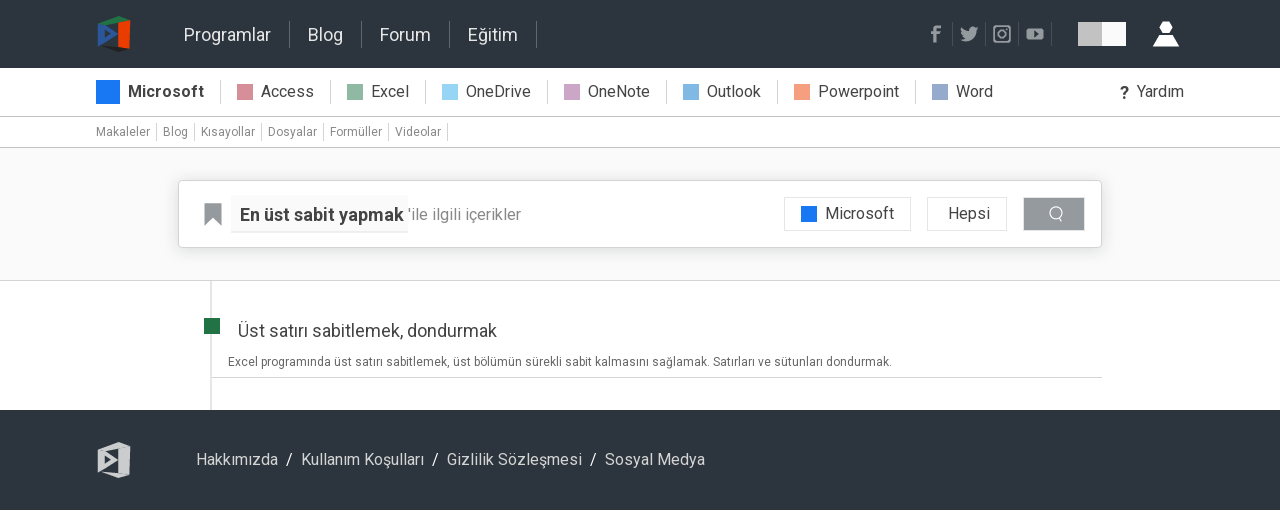

--- FILE ---
content_type: text/html; charset=UTF-8
request_url: https://officedersleri.com/konu/en-ust-sabit-yapmak/
body_size: 6499
content:

<!--WPFC_PAGE_TYPE_tag-->

<!DOCTYPE html>
<html lang="tr">
    <head>
        <meta charset="UTF-8" />
        <title>En üst sabit yapmak – Office Dersleri</title>
        <link rel="alternate" type="application/rss+xml" title="Office Dersleri &raquo; akışı" href="https://officedersleri.com/feed/" />
<link rel="alternate" type="application/rss+xml" title="Office Dersleri &raquo; yorum akışı" href="https://officedersleri.com/comments/feed/" />
<link rel="alternate" type="application/rss+xml" title="Office Dersleri &raquo; En üst sabit yapmak etiket akışı" href="https://officedersleri.com/konu/en-ust-sabit-yapmak/feed/" />
<style id='classic-theme-styles-inline-css' type='text/css'>
/*! This file is auto-generated */
.wp-block-button__link{color:#fff;background-color:#32373c;border-radius:9999px;box-shadow:none;text-decoration:none;padding:calc(.667em + 2px) calc(1.333em + 2px);font-size:1.125em}.wp-block-file__button{background:#32373c;color:#fff;text-decoration:none}
</style>
<link rel="EditURI" type="application/rsd+xml" title="RSD" href="https://officedersleri.com/xmlrpc.php?rsd" />
        <link rel="stylesheet" href="https://officedersleri.com/wp-content/themes/officedersleriv2023/public/css/main.css" />
        <meta name="viewport" content="width=device-width, initial-scale=1" />
                <!-- seo->og @o3karahan -->
                    <link rel="apple-touch-icon" sizes="180x180" href="https://officedersleri.com/wp-content/themes/officedersleriv2023/public/img/favicon/apple-touch-icon.png">
            <link rel="icon" type="image/png" sizes="32x32" href="https://officedersleri.com/wp-content/themes/officedersleriv2023/public/img/favicon/favicon-32x32.png">
            <link rel="icon" type="image/png" sizes="16x16" href="https://officedersleri.com/wp-content/themes/officedersleriv2023/public/img/favicon/favicon-16x16.png">
            <link rel="manifest" href="https://officedersleri.com/wp-content/themes/officedersleriv2023/public/img/favicon/site.webmanifest">
            <link rel="mask-icon" href="https://officedersleri.com/wp-content/themes/officedersleriv2023/public/img/favicon//safari-pinned-tab.svg" color="#2c353d">
            <meta name="msapplication-TileColor" content="#ffffff">
            <meta name="theme-color" content="#ffffff">


            <link rel="preconnect" href="https://fonts.googleapis.com">
            <link rel="preconnect" href="https://fonts.gstatic.com" crossorigin>
            <link href="https://fonts.googleapis.com/css2?family=Roboto:ital,wght@0,400;0,700;1,400&display=swap" rel="stylesheet">
        
        <!-- seo->og @o3karahan -->
                                    <meta property="og:locale" content="tr_TR" />
                             <meta property="og:title" content="Office Dersleri - Ofis Programlarında Yardımcınız!" />
                             <meta property="og:url" content="https://officedersleri.com/microsoft/excel/toplama-cikarma-carpma-ve-bolme-islemleri/attachment/toplama-islemi-tanitimi/" />
                             <meta property="og:type" content="website" />
                             <meta property="og:site_name" content="Office Dersleri" />
                             <meta property="og:description" content="Microsoft, Google, Libre Office ve benzeri ofis programlarında, ofis ortamlarında bilinmesi gereken genel bilgilerde yardımcınız." />
                     
        <!-- seo->meta @o3karahan -->
                                <meta name="keywords" content="office dersleri, microsoft, ofis programları"  />
                                <meta name="description" content="Microsoft, Google, Libre Office ve benzeri ofis programlarında, ofis ortamlarında bilinmesi gereken genel bilgilerde yardımcınız."  />
                                <meta name="robots" content="index, follow"  />
                                <meta name="google-site-vertification" content="2K6vghcsSC31lRPsb01rOPiokda51dcD49CC4Zfs5oQ"  />
                                <meta name="yandex-verification" content="90d814d704e72fdc"  />
                                <meta http-equiv="content-language" content="tr"  />
                                <meta name="publisher" content="Office Dersleri"  />
                                <meta name="author" content="Office Dersleri"  />
                  


        <div id="adTest"
     class="ad ads adsbox doubleclick ad-placement ad-placeholder adbadge BannerAd"
     style="position:fixed;bottom:0;left:0;width:100%;height:1px;"></div>        <script>

   var api = {
        'url' : 'https://officedersleri.com/api/o3/',
        'token': '487daa3d6c'
    }

</script>


    </head> 
    <body id="topics" class="">   
<!-- website header _üst-bölüm -->
<header class="header bg-base fc-white">
    <div class="header-container container row mdx_lg mdcontainer-100">
   <!-- <button class="header-menu"></button> -->
   <a title="Office Dersleri - Ofis Programlarında Yardımcınız!" href="https://officedersleri.com" class="header-logo xr_lg y_lg">
    <svg   width="36" height="36" xmlns="http://www.w3.org/2000/svg" viewBox="0 0 533.91 588.76"><defs><style></style></defs><g id="katman_2" data-name="katman 2"><g id="LOGO"><path style="fill:#2B579A;" d="M127.43,150,0,125.82l1.78,375,125.65-71.75L337.12,294.38ZM117.07,354.89V221.21l99.66,66.44Z"/><polygon style="fill:#217346;" points="127.43 150.01 0 125.82 343.57 0 533.91 67.75 127.43 150.01"/><polygon style="fill:#EB3C00;" points="533.91 67.75 517.78 538.75 337.12 509.72 337.12 107.57 533.91 67.75"/><polygon style="fill:#222;" points="517.78 538.75 337.12 588.76 48.39 483.91 337.12 509.72 517.78 538.75"/></g></g></svg>    </a>
    <nav class="header-navigation x_lg row-x row-y-center mdnone">
        <a title="Program listelerini görüntüle" class="col y_lg x-lg " href="#">Programlar</a>
        <a title="Blog sayfasını görüntüle" class="col y_lg x-lg " href="#">Blog</a>
        <a title="Forum sayfasını görüntüle" class="col y_lg x-lg " href="https://officedersleri.com/forum/">Forum</a>
        <a  title="Eğitim sayfasını görüntüle" class="col y_lg x-lg " href="#">Eğitim</a>
    </nav>

    <section class="header-others col-right row row-y-center">

        <div class="header-only-large mdnone inline-row">
        
        <div class="header-social row row-y-center">
                            <a title="Office Dersleri sitesini Facebook üzerinde görüntüle" class="xr_sm xr-sm xr-1c" href="https://facebook.com/user/officederslericom" rel="nofollow"><svg  width="24" height="24" xmlns="http://www.w3.org/2000/svg" viewBox="0 0 512 512"><path d="M360.22,199.58h-95.6V154.45a22.57,22.57,0,0,1,22.56-22.57h73V75.46h-95.6a67.7,67.7,0,0,0-67.71,67.7v56.42H151.78V256h45.13V436.54h67.71V256H327.4Z" fill="#fff" /></svg></a>
            
                            <a title="Office Dersleri sitesini X üzerinde görüntüle" class="xr_sm xr-sm xr-1c" href="https://twitter.com/user/officederslericom" rel="nofollow"><svg  width="24" height="24" xmlns="http://www.w3.org/2000/svg" viewBox="0 0 512 512"><path d="M457.28,134.87a167.08,167.08,0,0,1-46.15,12.65,79.65,79.65,0,0,0,35.24-44.27,160.16,160.16,0,0,1-50.79,19.39A80.08,80.08,0,0,0,257,177.4a82.42,82.42,0,0,0,1.86,18.27c-66.59-3.25-125.5-35.16-165.08-83.78a80.1,80.1,0,0,0,24.61,107.05,79.13,79.13,0,0,1-36.19-9.87V210a80.46,80.46,0,0,0,64.17,78.69,79.6,79.6,0,0,1-21,2.64,70.48,70.48,0,0,1-15.16-1.37c10.38,31.72,39.82,55,74.84,55.8a161,161,0,0,1-99.31,34.15,151.06,151.06,0,0,1-19.16-1.09,225.51,225.51,0,0,0,122.86,35.94c147.38,0,228-122.09,228-227.91,0-3.54-.12-7-.29-10.35A159.89,159.89,0,0,0,457.28,134.87Z" fill="#fff" /></svg></a>
            
                            <a title="Office Dersleri sitesini İnstagram üzerinde görüntüle" class="xr_sm xr-sm xr-1c" href="https://instagram.com/officedersleri" rel="nofollow"><svg  width="24" height="24" xmlns="http://www.w3.org/2000/svg" viewBox="0 0 512 512"><path d="M68,105.58V406.42l37.6,37.6H406.42l37.6-37.6V105.58L406.42,68H105.58ZM368.81,406.42H143.19l-37.61-37.61V143.19l37.61-37.61H368.81l37.61,37.61V368.81Z" fill="#fff" /><path d="M294.94,162H217.06L162,217.06v77.88L217.06,350h77.88L350,294.94V217.06Zm17.47,117.37-33.05,33.05H232.64l-33-33.05V232.64l33-33h46.72l33.05,33Z" fill="#fff" /><polygon points="364.34 136.76 348.76 136.76 337.75 147.77 337.75 163.35 348.76 174.36 364.34 174.36 375.35 163.35 375.35 147.77 364.34 136.76" fill="#fff"    /></svg></a>
            
                            <a title="Office Dersleri sitesini Youtube üzerinde görüntüle" class="xr_sm xr-sm xr-1c" href="https://youtube.com/officedersleri" rel="nofollow"><svg  width="24" height="24" xmlns="http://www.w3.org/2000/svg" viewBox="0 0 512 512"><path d="M404.25,140.69H107.75L74.8,173.64V338.36l33,32.95h296.5l32.95-32.95V173.64ZM239.53,338.36V173.64L338.36,256Z" fill="#fff" /></svg></a>
            
                </div>
        

                <button name="temaDegistir" aria-label="Tema Değiştir" id="temaDegistirButon" onclick="temaDegistir()" class="header-scene-selector row row-y-center xl_lg">
            <span class="scene-selector-left"></span>
            <span class="scene-selector-right"></span>
        </button>
        </div>

        <nav class="header-mobile-menu nonee mdflexx">
<svg   width="36" height="36" xmlns="http://www.w3.org/2000/svg" viewBox="0 0 512 512"><rect x="68.33" y="68.28" width="175.61" height="175.61" fill="#fff"/><rect x="68.33" y="268.11" width="175.61" height="175.61" fill="#fff"/><rect x="268.06" y="68.28" width="175.61" height="175.61" fill="#fff"/><rect x="268.06" y="268.01" width="99.36" height="77.28" fill="#fff"/><rect x="267.25" y="366.43" width="99.36" height="77.28" fill="#fff"/></svg></nav>  
        <nav class="header-user-area xl_lg">
                <a class="op-75 hover-op-100" href="https://officedersleri.com/forum/giris" title="Forum için üye girişi yapınız"><svg  width="36" height="36" xmlns="http://www.w3.org/2000/svg" viewBox="0 0 512 512"><polygon points="303.19 79.85 208.81 79.85 161.62 161.59 208.81 243.32 303.19 243.32 350.38 161.59 303.19 79.85" fill="#fff" /><polygon points="443.88 432.15 349.94 269.44 162.06 269.44 68.11 432.15 443.88 432.15" fill="#fff" /></svg></a>
        </nav>  

    </section>


    <script type="text/javascript">
        function temaDegistir(){
            let body = document.querySelector("body");
               if(body.classList.contains('dark')){
                body.classList.remove('dark');
               }else{
                body.classList.add('dark');
               }
        }
    </script>

</div>
</header>

<section class="header-menu-content row-y sm-row-x">
<nav class="header-program-menu yb-1c">
        <div class="container row row-y-center y-sm mdx_lg">
                <div class="header-platform-selector parent bottom-left child-hide hover-child-show">
        <a class=" x-lg active program-link base-program y-md row row-y-center" href="https://officedersleri.com/?cat=1">
                <i class="square-24 bg-microsoft xr_sm"></i>
                <span class="xl_sm mdnone ">Microsoft</span>
        </a>
        <ul class="other-platforms child bg-white shadow-1 br-md">
            
            <li class="x-lg y-sm yb-1c">
            <a title="Google platformunu görüntüle" class="x-lg active program-link base-program y-md row row-y-center" href="https://officedersleri.com/?cat=186">
                <i class="square-16 bg-google xr_sm"></i>
                <span class="xl_sm ">Google</span>
            </a>
            </li>
            
            <li class="x-lg y-sm yb-1c">
            <a title="Libre platformunu görüntüle" class="x-lg active program-link base-program y-md row row-y-center" href="https://officedersleri.com/?cat=187">
                <i class="square-16 bg-libre xr_sm"></i>
                <span class="xl_sm ">Libre</span>
            </a>
            </li>
                </ul>
        </div>


                        <ul class="header-program-links row row-y-center mdx-s ">
           
        <li class="y_md x-lg xl-1c">
        <a title="Microsoft platformuna ait Access programını görüntüle" class="program-link base-program  row row-y-center" href="https://officedersleri.com/?cat=182">
                <i class="square-16 bg-access xr_sm"></i>
                <span class="xl_sm ">Access</span>
            </a>
            </li>
           
        <li class="y_md x-lg xl-1c">
        <a title="Microsoft platformuna ait Excel programını görüntüle" class="program-link base-program  row row-y-center" href="https://officedersleri.com/?cat=8">
                <i class="square-16 bg-excel xr_sm"></i>
                <span class="xl_sm ">Excel</span>
            </a>
            </li>
           
        <li class="y_md x-lg xl-1c">
        <a title="Microsoft platformuna ait OneDrive programını görüntüle" class="program-link base-program  row row-y-center" href="https://officedersleri.com/?cat=194">
                <i class="square-16 bg-onedrive xr_sm"></i>
                <span class="xl_sm ">OneDrive</span>
            </a>
            </li>
           
        <li class="y_md x-lg xl-1c">
        <a title="Microsoft platformuna ait OneNote programını görüntüle" class="program-link base-program  row row-y-center" href="https://officedersleri.com/?cat=193">
                <i class="square-16 bg-onenote xr_sm"></i>
                <span class="xl_sm ">OneNote</span>
            </a>
            </li>
           
        <li class="y_md x-lg xl-1c">
        <a title="Microsoft platformuna ait Outlook programını görüntüle" class="program-link base-program  row row-y-center" href="https://officedersleri.com/?cat=192">
                <i class="square-16 bg-outlook xr_sm"></i>
                <span class="xl_sm ">Outlook</span>
            </a>
            </li>
           
        <li class="y_md x-lg xl-1c">
        <a title="Microsoft platformuna ait Powerpoint programını görüntüle" class="program-link base-program  row row-y-center" href="https://officedersleri.com/?cat=118">
                <i class="square-16 bg-powerpoint xr_sm"></i>
                <span class="xl_sm ">Powerpoint</span>
            </a>
            </li>
           
        <li class="y_md x-lg xl-1c">
        <a title="Microsoft platformuna ait Word programını görüntüle" class="program-link base-program  row row-y-center" href="https://officedersleri.com/?cat=4">
                <i class="square-16 bg-word xr_sm"></i>
                <span class="xl_sm ">Word</span>
            </a>
            </li>
                </ul>
                
            <a title="Yardım bölümüne erişin" href="https://officedersleri.com/yardim" class="col-right row row-y-center mdx_lg"><span class="fs-18 fw-bold">?</span><span class="xl_md hover-fs-line mdnone">Yardım</span></a>
        </div>
</nav>


<div class="header-program-navigation yb-1c">
<div class="container row row-y-center mdx_lg">
            <ul class="selected-program-links y_md row row-y-center mdnone">
                                               <li class="xr_md xr-md xr-1c fc-black-8 " ><a href="#">Makaleler</a></li>
                                                                <li class="xr_md xr-md xr-1c fc-black-8 " ><a href="#">Blog</a></li>
                                                                <li class="xr_md xr-md xr-1c fc-black-8 " ><a href="#">Kısayollar</a></li>
                                                                <li class="xr_md xr-md xr-1c fc-black-8 " ><a href="#">Dosyalar</a></li>
                                                                <li class="xr_md xr-md xr-1c fc-black-8 " ><a href="#">Formüller</a></li>
                                                                <li class="xr_md xr-md xr-1c fc-black-8 " ><a href="#">Videolar</a></li>
                                        </ul>
</div>    
</div>


</section>

<div class="site-content" id="site-content">
<div id="page-loading-modal" class="modal full-size p-absolute left-0 top-0 w-100 h-100 hide">
   <div class="background blur bg-white"></div>
   <div class="content">
    <div class="modal-container center yt_3xl w-100 h-100">
        <div class="loading s24">
            <span class="dot bg-base-50"></span>
            <span class="dot bg-word-50"></span>
            <span class="dot bg-excel-50"></span>
            <span class="dot bg-powerpoint-50"></span>
        </div>
    </div>
</div>
</div>

<section class="search-bar gofront-100 p-relative bg-white-f yb-1c yt-xl mdyt-0">
    <div class="container gofront-999 row-y row-x-center">
        
 
        <form name="search" action="https://officedersleri.com" class="search-box border-1c br-sm bg-white row-x row-y-center y-lg x-lg x_auto w-85 mdo-1 mdw-100 mdbr-0 mdyt-none mdx-none shadow-1">
            <div class="search-text xr_lg parent left-center">
                          <div class="search-bar-tag-title child bg-white xr_md w-100">
    <a href="#" class="row row-y-center">
        <span class="search-bar-tag-icon mdfs-18 fs-24 fw-bold op-50">
            <svg  width="36" height="36" xmlns="http://www.w3.org/2000/svg" viewBox="0 0 512 512"><polygon points="136 96 136 416 256 300.36 376 416 376 96 136 96" fill="#2C353D"/></svg>        </span>
        <h1 class="fs-18 mdfs-16 xl-md xr-sm y-sm inline-block yb-1d bg-white-f">En üst sabit yapmak</h1>
        <span class="fs-16 fc-black-8 mdnone">'ile ilgili içerikler</span>
    </a>
</div>                            <input name="s" type="text" value="" placeholder="Aramak istediklerinizi girebilirsiniz!"/>
            </div>
            <div class="search-options inline-row row-y-center">
                <div class="search-option parent bottom-center child-hide hover-child-show row row-y-center border-1d x-lg y-sm">
                                        <i class="square-16 bg-microsoft" id="search_bar_prog_icon"></i>
                    <span class="xl_md mdnone" id="search_bar_prog_text">Microsoft</span>
                    <span onclick="progAyarla('','excel')" class="child disable-option x-sm y-sm fs-12">X</span>
                                        <input type="hidden" name="program" id="search_bar_prog" />

                    <div class="child bg-white shadow-1">
                        <div class="row w-100">
                                                        <div class="col xr-1c platform-google">
                                <div class="search-option-platform-header bg-white-f yb-2c row row-y-center x-lg y-md">
                                    <i class="square-16 bg-google xr-md"></i><span class="xl-md">Google</span>
                                </div>
                                <ul>
                                                                                                                              <li onclick="progAyarla('docs','Docs')" class="x-lg y-sm yb-1c hover-bg-white-f hover-fc-black-4 fc-black-6">Docs</li>
                                                                                                <li onclick="progAyarla('drive','Drive')" class="x-lg y-sm yb-1c hover-bg-white-f hover-fc-black-4 fc-black-6">Drive</li>
                                                                                                <li onclick="progAyarla('forms','Forms')" class="x-lg y-sm yb-1c hover-bg-white-f hover-fc-black-4 fc-black-6">Forms</li>
                                                                                                <li onclick="progAyarla('gmail','Gmail')" class="x-lg y-sm yb-1c hover-bg-white-f hover-fc-black-4 fc-black-6">Gmail</li>
                                                                                                <li onclick="progAyarla('sheets','Sheets')" class="x-lg y-sm yb-1c hover-bg-white-f hover-fc-black-4 fc-black-6">Sheets</li>
                                                                                                <li onclick="progAyarla('slides','Slides')" class="x-lg y-sm yb-1c hover-bg-white-f hover-fc-black-4 fc-black-6">Slides</li>
                                                                </ul>
                            </div>
                                                        <div class="col xr-1c platform-libre">
                                <div class="search-option-platform-header bg-white-f yb-2c row row-y-center x-lg y-md">
                                    <i class="square-16 bg-libre xr-md"></i><span class="xl-md">Libre</span>
                                </div>
                                <ul>
                                                                                                                              <li onclick="progAyarla('base','Base')" class="x-lg y-sm yb-1c hover-bg-white-f hover-fc-black-4 fc-black-6">Base</li>
                                                                                                <li onclick="progAyarla('calc','Calc')" class="x-lg y-sm yb-1c hover-bg-white-f hover-fc-black-4 fc-black-6">Calc</li>
                                                                                                <li onclick="progAyarla('draw','Draw')" class="x-lg y-sm yb-1c hover-bg-white-f hover-fc-black-4 fc-black-6">Draw</li>
                                                                                                <li onclick="progAyarla('math','Math')" class="x-lg y-sm yb-1c hover-bg-white-f hover-fc-black-4 fc-black-6">Math</li>
                                                                                                <li onclick="progAyarla('writer','Writer')" class="x-lg y-sm yb-1c hover-bg-white-f hover-fc-black-4 fc-black-6">Writer</li>
                                                                </ul>
                            </div>
                                                        <div class="col xr-1c platform-microsoft">
                                <div class="search-option-platform-header bg-white-f yb-2c row row-y-center x-lg y-md">
                                    <i class="square-16 bg-microsoft xr-md"></i><span class="xl-md">Microsoft</span>
                                </div>
                                <ul>
                                                                                                                              <li onclick="progAyarla('access','Access')" class="x-lg y-sm yb-1c hover-bg-white-f hover-fc-black-4 fc-black-6">Access</li>
                                                                                                <li onclick="progAyarla('excel','Excel')" class="x-lg y-sm yb-1c hover-bg-white-f hover-fc-black-4 fc-black-6">Excel</li>
                                                                                                <li onclick="progAyarla('onedrive','OneDrive')" class="x-lg y-sm yb-1c hover-bg-white-f hover-fc-black-4 fc-black-6">OneDrive</li>
                                                                                                <li onclick="progAyarla('onenote','OneNote')" class="x-lg y-sm yb-1c hover-bg-white-f hover-fc-black-4 fc-black-6">OneNote</li>
                                                                                                <li onclick="progAyarla('outlook','Outlook')" class="x-lg y-sm yb-1c hover-bg-white-f hover-fc-black-4 fc-black-6">Outlook</li>
                                                                                                <li onclick="progAyarla('powerpoint','Powerpoint')" class="x-lg y-sm yb-1c hover-bg-white-f hover-fc-black-4 fc-black-6">Powerpoint</li>
                                                                                                <li onclick="progAyarla('word','Word')" class="x-lg y-sm yb-1c hover-bg-white-f hover-fc-black-4 fc-black-6">Word</li>
                                                                </ul>
                            </div>
                                                        </div>
                        </div>
                    </div>


                </div>
                <div class="xl_lg mdnone search-option parent bottom-center child-hide hover-child-show row row-y-center border-1d x-lg y-sm">
                                                                                                                                                                                                                                                                                                                                                                            <span class="xl_sm" id="search_bar_tip_text">Hepsi</span>   
                    <span onclick="tipAyarla('')" class="child disable-option x-sm y-sm fs-12">X</span>
                                        <input type="hidden" id="search_bar_tip" name="tip" value=""/>
                    <ul class="child bg-white shadow-1">
                                            <li onclick="tipAyarla('makale','Makale')" class="x-lg y-md yb-1c hover-bg-white-f hover-fc-black-4 fc-black-6 row-x nowrap row-y-center">
                            <i class="iarticle-12 bg-grey-c fc-grey-c xr_sm"></i>
                            <span class="xl_sm">Makale</span>
                       </li>
                                            <li onclick="tipAyarla('formul','Formül')" class="x-lg y-md yb-1c hover-bg-white-f hover-fc-black-4 fc-black-6 row-x nowrap row-y-center">
                            <i class="iequation-12 bg-grey-c fc-grey-c xr_sm"></i>
                            <span class="xl_sm">Formül</span>
                       </li>
                                            <li onclick="tipAyarla('blog','Blog')" class="x-lg y-md yb-1c hover-bg-white-f hover-fc-black-4 fc-black-6 row-x nowrap row-y-center">
                            <i class="iblog-12 bg-grey-c fc-grey-c xr_sm"></i>
                            <span class="xl_sm">Blog</span>
                       </li>
                                            <li onclick="tipAyarla('kisayol','Kısayol')" class="x-lg y-md yb-1c hover-bg-white-f hover-fc-black-4 fc-black-6 row-x nowrap row-y-center">
                            <i class="ishortcut-12 bg-grey-c fc-grey-c xr_sm"></i>
                            <span class="xl_sm">Kısayol</span>
                       </li>
                                            <li onclick="tipAyarla('video','Video')" class="x-lg y-md yb-1c hover-bg-white-f hover-fc-black-4 fc-black-6 row-x nowrap row-y-center">
                            <i class="arrow-right-12 bc-grey-c fc-grey-c xr_sm"></i>
                            <span class="xl_sm">Video</span>
                       </li>
                                            <li onclick="tipAyarla('dosya','Dosya')" class="x-lg y-md yb-1c hover-bg-white-f hover-fc-black-4 fc-black-6 row-x nowrap row-y-center">
                            <i class="arrow-bottom-12 bc-grey-c fc-grey-c xr_sm"></i>
                            <span class="xl_sm">Dosya</span>
                       </li>
                                        </ul>
                </div>
                <button aria-label="Arama Yap" class="xl_lg search-option row row-y-center bg-base-50 hover-bg-base border-1d x-lg y-sm">
                    <div class="xl_sm fc-white" >
                        <i class="mdblock"><svg  width="24" height="24" xmlns="http://www.w3.org/2000/svg" viewBox="0 0 512 512"><path  fill="#fff" d="M396,231.86c0-77.19-62.8-140-140-140s-140,62.8-140,140,62.8,140,140,140a139.1,139.1,0,0,0,65.8-16.46l37.37,64.74,20.51-11.84-38-65.81A139.83,139.83,0,0,0,396,231.86Zm-256.3,0A116.31,116.31,0,1,1,256,348.17,116.45,116.45,0,0,1,139.69,231.86Z"/></svg></i>
                        <!--<span class="mdnone">Arama Yap</span>-->
                    </div>
                </button>
            </div>
        </form>


        
        
        <div class="search-bar-closer yb_xl mdyb_0"></div>
    
    </section>



<script type="text/javascript">
    var tip = document.getElementById("search_bar_tip").value;

    function tipAyarla($slug,$tip = null){

        if($slug == ''){
            $slug = null;
            $tip = 'Hepsi';
        }
        document.getElementById("search_bar_tip_text").innerHTML = $tip;
        document.getElementById("search_bar_tip").value = $slug;
    }

    function progAyarla($slug,$prog = null){

        if($slug == ''){
            $slug = null;
            $prog = 'Microsoft';
        }
        document.getElementById("search_bar_prog_text").innerHTML = $prog;
        document.getElementById("search_bar_prog").value = $slug;
        
        var icon = document.getElementById("search_bar_prog_icon");
        icon.className = '';
        icon.classList.add('square-16');
        icon.classList.add('bg-'+$slug);
    
    }
</script>
 
<div class="topics-contents p-relative">
<div class="topics-container container row row-x-center">
<section class="topic-contents w-85 mdo-1 mdw-100">
        <ul class="topics-lists xl-2d xl_xl y-xl">
                <!-- of offffffff -->
                                                      <li class="yb-1c y-sm p-relative">
                        <article id="article-416" class="article-excel  ">
                <header class="article-header row-x w-100 rxl_lg">
                <div class="article-status"><i class="square-16 bg-excel"></i></div>
                                <a title="Üst satırı sabitlemek, dondurmak başlıklı makaleyi görüntüle" class="article-title hover-fc-excel xl_lg fs-18 " href="https://officedersleri.com/microsoft/excel/ust-satiri-sabitlemek-dondurmak/">Üst satırı sabitlemek, dondurmak</a>
                                                </header>
               
                <div class="article-content row-x">
                                        
                                        <div class="article-excerpt yt_md  xl_lg">
                        <p class="fs-12 fc-black-6 fl-lg">Excel programında üst satırı sabitlemek, üst bölümün sürekli sabit kalmasını sağlamak. Satırları ve sütunları dondurmak.</p>
                                                        </div>
                                                </div>
                </article >                      </li>
                                
        </ul>
</section>
</div>
</div>


</div>
<div class="footer bg-base fc-white">
    <div class="footer-container container y-xl row rox-x-center mdwrap">
    <div class="footer-logo">
    <svg class="op-75"  width="36" height="36" xmlns="http://www.w3.org/2000/svg" viewBox="0 0 533.91 588.76"><defs><style></style></defs><g id="katman_2" data-name="katman 2"><g id="LOGO"><path style="fill:#fff;" d="M127.43,150,0,125.82l1.78,375,125.65-71.75L337.12,294.38ZM117.07,354.89V221.21l99.66,66.44Z"/><polygon style="fill:#fff;" points="127.43 150.01 0 125.82 343.57 0 533.91 67.75 127.43 150.01"/><polygon style="fill:#fff;" points="533.91 67.75 517.78 538.75 337.12 509.72 337.12 107.57 533.91 67.75"/><polygon style="fill:#fff;" points="517.78 538.75 337.12 588.76 48.39 483.91 337.12 509.72 517.78 538.75"/></g></g></svg>    </div>    
    <nav class="footer-menu row row-y-center xl_lg mdnone">
        <ul class="fs-16 footer-links row rox-y-center xl_xxl">
                <li class=" active-fw-bold "><a class="fc-grey-d hover-fc-white hover-fs-line" href="https://officedersleri.com/hakkimizda">Hakkımızda</a></li>
                <li class="before-slash active-fw-bold "><a class="fc-grey-d hover-fc-white hover-fs-line" href="https://officedersleri.com/kullanim-kosullari">Kullanım Koşulları</a></li>
                <li class="before-slash active-fw-bold "><a class="fc-grey-d hover-fc-white hover-fs-line" href="https://officedersleri.com/gizlilik-sozlesmesi">Gizlilik Sözleşmesi</a></li>
                <li class="before-slash active-fw-bold "><a class="fc-grey-d hover-fc-white hover-fs-line" href="https://officedersleri.com/sosyal-medya">Sosyal Medya</a></li>
                </ul>
    </nav>
</div>
</div>


--- FILE ---
content_type: text/css
request_url: https://officedersleri.com/wp-content/themes/officedersleriv2023/public/css/main.css
body_size: 8445
content:
@charset "UTF-8";
*, body, html {
  margin: 0;
  box-sizing: border-box;
}

body, html {
  height: 100%;
}

body {
  line-height: 1.5; /* 1 */
  -webkit-text-size-adjust: 100%; /* 2 */
  -webkit-font-smothing: antialiased;
}

main, img, svg, section, picture, video, canvas, details {
  display: block;
}

hr {
  box-sizing: content-box; /* 1 */
  height: 0; /* 1 */
  overflow: visible; /* 2 */
}

pre {
  font-family: monospace, monospace; /* 1 */
  font-size: 1em;
}

ul {
  list-style: none;
  margin: 0;
  padding: 0;
}

p, h1, h2, h3, h4, h5, h6 {
  overflow-wrap: break-word;
}

p {
  font-size: 1em;
}

h1 {
  font-size: 2em;
}

h2 {
  font-size: 1.75em;
}

h3 {
  font-size: 1.5em;
}

h4 {
  font-size: 1.25em;
}

h5 {
  font-size: 1em;
}

h6 {
  font-size: 0.75em;
}

a {
  font-size: 1em;
  background-color: transparent;
  text-decoration: none;
  color: currentColor;
}

abbr[title] {
  border-bottom: none; /* 1 */
  text-decoration: underline; /* 2 */
  text-decoration: underline dotted; /* 2 */
}

b,
strong {
  font-weight: bold;
}

code,
kbd,
samp {
  font-family: monospace, monospace;
  font-size: 1em;
}

small {
  font-size: 75%;
}

sub,
sup {
  font-size: 75%;
  line-height: 0;
  position: relative;
  vertical-align: baseline;
}

sub {
  bottom: -0.25em;
}

sup {
  top: -0.5em;
}

img {
  border-style: none;
}

button,
input,
optgroup,
select,
textarea {
  font-family: inherit; /* 1 */
  font-size: 100%; /* 1 */
  line-height: 1.5; /* 1 */
  margin: 0; /* 2 */
}

button,
input {
  overflow: visible;
}

button,
select {
  text-transform: none;
}

button,
[type=button],
[type=reset],
[type=submit] {
  -webkit-appearance: button;
}

button::-moz-focus-inner,
[type=button]::-moz-focus-inner,
[type=reset]::-moz-focus-inner,
[type=submit]::-moz-focus-inner {
  border-style: none;
  padding: 0;
}

button:-moz-focusring,
[type=button]:-moz-focusring,
[type=reset]:-moz-focusring,
[type=submit]:-moz-focusring {
  outline: 1px dotted ButtonText;
}

fieldset {
  padding: 0.35em 0.75em 0.625em;
}

figure {
  margin: 0;
}

legend {
  box-sizing: border-box; /* 1 */
  color: inherit; /* 2 */
  display: table; /* 1 */
  max-width: 100%; /* 1 */
  padding: 0; /* 3 */
  white-space: normal; /* 1 */
}

progress {
  vertical-align: baseline;
}

textarea {
  overflow: auto;
}

[type=checkbox],
[type=radio] {
  box-sizing: border-box; /* 1 */
  padding: 0; /* 2 */
}

[type=number]::-webkit-inner-spin-button,
[type=number]::-webkit-outer-spin-button {
  height: auto;
}

[type=search] {
  -webkit-appearance: textfield; /* 1 */
  outline-offset: -2px; /* 2 */
}

[type=search]::-webkit-search-decoration {
  -webkit-appearance: none;
}

::-webkit-file-upload-button {
  -webkit-appearance: button; /* 1 */
  font: inherit; /* 2 */
}

summary {
  display: list-item;
}

[hidden] {
  display: none;
}

.op-0 {
  opacity: 0;
}

.active-op-0.active {
  opacity: 0;
}

.hover-op-0:hover {
  opacity: 0;
}

.op-1 {
  opacity: 0.01;
}

.active-op-1.active {
  opacity: 0.01;
}

.hover-op-1:hover {
  opacity: 0.01;
}

.op-5 {
  opacity: 0.05;
}

.active-op-5.active {
  opacity: 0.05;
}

.hover-op-5:hover {
  opacity: 0.05;
}

.op-10 {
  opacity: 0.1;
}

.active-op-10.active {
  opacity: 0.1;
}

.hover-op-10:hover {
  opacity: 0.1;
}

.op-25 {
  opacity: 0.25;
}

.active-op-25.active {
  opacity: 0.25;
}

.hover-op-25:hover {
  opacity: 0.25;
}

.op-50 {
  opacity: 0.5;
}

.active-op-50.active {
  opacity: 0.5;
}

.hover-op-50:hover {
  opacity: 0.5;
}

.op-75 {
  opacity: 0.75;
}

.active-op-75.active {
  opacity: 0.75;
}

.hover-op-75:hover {
  opacity: 0.75;
}

.op-90 {
  opacity: 0.9;
}

.active-op-90.active {
  opacity: 0.9;
}

.hover-op-90:hover {
  opacity: 0.9;
}

.op-100 {
  opacity: 100;
}

.active-op-100.active {
  opacity: 100;
}

.hover-op-100:hover {
  opacity: 100;
}

[class*=gofront-] {
  position: relative;
}

.o-hidden {
  overflow: hidden;
}

.hover-td-none:hover {
  text-decoration: none !important;
}

.p-relative {
  position: relative;
}

.p-absolute {
  position: absolute;
}

.gofront-999 {
  z-index: 999;
}

.gofront-100 {
  z-index: 100;
}

.gofront-95 {
  z-index: 95;
}

.gofront-90 {
  z-index: 90;
}

.gofront-85 {
  z-index: 85;
}

.gofront-80 {
  z-index: 80;
}

.goback-100 {
  z-index: 1;
}

.goback-95 {
  z-index: 5;
}

.goback-90 {
  z-index: 10;
}

.goback-85 {
  z-index: 15;
}

.top-0 {
  top: 0;
}

.top-auto {
  top: auto;
}

.left-0 {
  left: 0;
}

.left-auto {
  left: auto;
}

.parent {
  position: relative;
}
.parent .child {
  z-index: 990;
}
.parent.bottom-center .child {
  position: absolute;
  top: 100%;
}
.parent.bottom-left .child {
  position: absolute;
  left: 0;
  top: 100%;
}
.parent.bottom-right .child {
  position: absolute;
  right: 0;
  top: 100%;
}
.parent.top-left .child {
  position: absolute;
  left: 0;
  bottom: 100%;
}
.parent.top-right .child {
  position: absolute;
  right: 0;
  bottom: 100%;
}
.parent.in-top-right .child {
  position: absolute;
  right: 0;
  top: 0;
}
.parent.bottom-center .child {
  position: absolute;
  left: 50%;
  top: 100%;
  transform: translate(-50%, 0);
}
.parent.left-center .child {
  position: absolute;
  left: 0;
  top: 50%;
  transform: translate(0, -50%);
}
.parent.center .child {
  position: absolute;
  left: 50%;
  top: 50%;
  transform: translate(-50%, -50%);
}

.hover-child-show .child {
  display: none;
}
.hover-child-show:hover .child {
  display: block;
}

.hover-child-flex .child {
  display: none;
}
.hover-child-flex:hover .child {
  display: flex;
}

.x-hidden {
  overflow-x: hidden;
}

.y-hidden {
  overflow-x: hidden;
}

.x-s {
  overflow-x: scroll;
}

.y-s {
  overflow-y: scroll;
}

.border-none {
  border: none;
}

.xl-1c {
  border-left: 1px solid #d4d4d4;
}
body.dark .xl-1c {
  border-left-color: #21282e !important;
}

.xl-none {
  border-left: none;
}

.xr-1c {
  border-right: 1px solid #d4d4d4;
}
body.dark .xr-1c {
  border-right-color: #21282e !important;
}

.xr-none {
  border-right: none;
}

.x-1c {
  border-left: 1px solid #d4d4d4;
  border-right: 1px solid #d4d4d4;
}

.x-none {
  border-left: none !important;
  border-right: none !important;
}

.yt-1c {
  border-top: 1px solid #d4d4d4;
}
body.dark .yt-1c {
  border-top-color: #21282e !important;
}

.yt-none {
  border-top: none !important;
}

.yb-1c {
  border-bottom: 1px solid #d4d4d4;
}
body.dark .yb-1c {
  border-bottom-color: #21282e !important;
}

.yb-none {
  border-bottom: none !important;
}

.border-1c {
  border: 1px solid #d4d4d4;
}
body.dark .border-1c {
  border-color: #21282e !important;
}

.y-1c {
  border-top: 1px solid #d4d4d4;
  border-bottom: 1px solid #d4d4d4;
}
body.dark .y-1c {
  border-top-color: #21282e !important;
  border-bottom-color: #21282e !important;
}

.border-none {
  border: none;
}

.xl-2c {
  border-left: 2px solid #d4d4d4;
}
body.dark .xl-2c {
  border-left-color: #21282e !important;
}

.xl-none {
  border-left: none;
}

.xr-2c {
  border-right: 2px solid #d4d4d4;
}
body.dark .xr-2c {
  border-right-color: #21282e !important;
}

.xr-none {
  border-right: none;
}

.x-2c {
  border-left: 2px solid #d4d4d4;
  border-right: 2px solid #d4d4d4;
}

.x-none {
  border-left: none !important;
  border-right: none !important;
}

.yt-2c {
  border-top: 2px solid #d4d4d4;
}
body.dark .yt-2c {
  border-top-color: #21282e !important;
}

.yt-none {
  border-top: none !important;
}

.yb-2c {
  border-bottom: 2px solid #d4d4d4;
}
body.dark .yb-2c {
  border-bottom-color: #21282e !important;
}

.yb-none {
  border-bottom: none !important;
}

.border-2c {
  border: 2px solid #d4d4d4;
}
body.dark .border-2c {
  border-color: #21282e !important;
}

.y-2c {
  border-top: 2px solid #d4d4d4;
  border-bottom: 2px solid #d4d4d4;
}
body.dark .y-2c {
  border-top-color: #21282e !important;
  border-bottom-color: #21282e !important;
}

.border-none {
  border: none;
}

.xl-1d {
  border-left: 1px solid #e6e6e6;
}
body.dark .xl-1d {
  border-left-color: #2C353D !important;
}

.xl-none {
  border-left: none;
}

.xr-1d {
  border-right: 1px solid #e6e6e6;
}
body.dark .xr-1d {
  border-right-color: #2C353D !important;
}

.xr-none {
  border-right: none;
}

.x-1d {
  border-left: 1px solid #e6e6e6;
  border-right: 1px solid #e6e6e6;
}

.x-none {
  border-left: none !important;
  border-right: none !important;
}

.yt-1d {
  border-top: 1px solid #e6e6e6;
}
body.dark .yt-1d {
  border-top-color: #2C353D !important;
}

.yt-none {
  border-top: none !important;
}

.yb-1d {
  border-bottom: 1px solid #e6e6e6;
}
body.dark .yb-1d {
  border-bottom-color: #2C353D !important;
}

.yb-none {
  border-bottom: none !important;
}

.border-1d {
  border: 1px solid #e6e6e6;
}
body.dark .border-1d {
  border-color: #2C353D !important;
}

.y-1d {
  border-top: 1px solid #e6e6e6;
  border-bottom: 1px solid #e6e6e6;
}
body.dark .y-1d {
  border-top-color: #2C353D !important;
  border-bottom-color: #2C353D !important;
}

.border-none {
  border: none;
}

.xl-2d {
  border-left: 2px solid #e6e6e6;
}
body.dark .xl-2d {
  border-left-color: #2C353D !important;
}

.xl-none {
  border-left: none;
}

.xr-2d {
  border-right: 2px solid #e6e6e6;
}
body.dark .xr-2d {
  border-right-color: #2C353D !important;
}

.xr-none {
  border-right: none;
}

.x-2d {
  border-left: 2px solid #e6e6e6;
  border-right: 2px solid #e6e6e6;
}

.x-none {
  border-left: none !important;
  border-right: none !important;
}

.yt-2d {
  border-top: 2px solid #e6e6e6;
}
body.dark .yt-2d {
  border-top-color: #2C353D !important;
}

.yt-none {
  border-top: none !important;
}

.yb-2d {
  border-bottom: 2px solid #e6e6e6;
}
body.dark .yb-2d {
  border-bottom-color: #2C353D !important;
}

.yb-none {
  border-bottom: none !important;
}

.border-2d {
  border: 2px solid #e6e6e6;
}
body.dark .border-2d {
  border-color: #2C353D !important;
}

.y-2d {
  border-top: 2px solid #e6e6e6;
  border-bottom: 2px solid #e6e6e6;
}
body.dark .y-2d {
  border-top-color: #2C353D !important;
  border-bottom-color: #2C353D !important;
}

.border-none {
  border: none;
}

.xl-1f {
  border-left: 1px solid #f4f4f4;
}
body.dark .xl-1f {
  border-left-color: #161b1f !important;
}

.xl-none {
  border-left: none;
}

.xr-1f {
  border-right: 1px solid #f4f4f4;
}
body.dark .xr-1f {
  border-right-color: #161b1f !important;
}

.xr-none {
  border-right: none;
}

.x-1f {
  border-left: 1px solid #f4f4f4;
  border-right: 1px solid #f4f4f4;
}

.x-none {
  border-left: none !important;
  border-right: none !important;
}

.yt-1f {
  border-top: 1px solid #f4f4f4;
}
body.dark .yt-1f {
  border-top-color: #161b1f !important;
}

.yt-none {
  border-top: none !important;
}

.yb-1f {
  border-bottom: 1px solid #f4f4f4;
}
body.dark .yb-1f {
  border-bottom-color: #161b1f !important;
}

.yb-none {
  border-bottom: none !important;
}

.border-1f {
  border: 1px solid #f4f4f4;
}
body.dark .border-1f {
  border-color: #161b1f !important;
}

.y-1f {
  border-top: 1px solid #f4f4f4;
  border-bottom: 1px solid #f4f4f4;
}
body.dark .y-1f {
  border-top-color: #161b1f !important;
  border-bottom-color: #161b1f !important;
}

.border-none {
  border: none;
}

.xl-2f {
  border-left: 2px solid #f4f4f4;
}
body.dark .xl-2f {
  border-left-color: #161b1f !important;
}

.xl-none {
  border-left: none;
}

.xr-2f {
  border-right: 2px solid #f4f4f4;
}
body.dark .xr-2f {
  border-right-color: #161b1f !important;
}

.xr-none {
  border-right: none;
}

.x-2f {
  border-left: 2px solid #f4f4f4;
  border-right: 2px solid #f4f4f4;
}

.x-none {
  border-left: none !important;
  border-right: none !important;
}

.yt-2f {
  border-top: 2px solid #f4f4f4;
}
body.dark .yt-2f {
  border-top-color: #161b1f !important;
}

.yt-none {
  border-top: none !important;
}

.yb-2f {
  border-bottom: 2px solid #f4f4f4;
}
body.dark .yb-2f {
  border-bottom-color: #161b1f !important;
}

.yb-none {
  border-bottom: none !important;
}

.border-2f {
  border: 2px solid #f4f4f4;
}
body.dark .border-2f {
  border-color: #161b1f !important;
}

.y-2f {
  border-top: 2px solid #f4f4f4;
  border-bottom: 2px solid #f4f4f4;
}
body.dark .y-2f {
  border-top-color: #161b1f !important;
  border-bottom-color: #161b1f !important;
}

.br-0 {
  border-radius: 0;
}

.br-sm {
  border-radius: 4px;
}

.br-x1-sm {
  border-radius: 4px;
}

.br-md {
  border-radius: 8px;
}

.br-x1-md {
  border-radius: 8px;
}

.br-lg {
  border-radius: 16px;
}

.br-x1-lg {
  border-radius: 16px;
}

.br-xlg {
  border-radius: 24px;
}

.br-x1-xlg {
  border-radius: 24px;
}

.bc-0 {
  border-color: none;
}

.bc-base {
  border-color: #2C353D;
}

.xr-base {
  border-right-color: #2C353D;
}

.xl-base {
  border-left-color: #2C353D;
}

.yt-base {
  border-top-color: #2C353D;
}

.yb-base {
  border-bottom-color: #2C353D;
}

.bc-0 {
  border-color: none;
}

.bc-excel {
  border-color: #217346;
}

.xr-excel {
  border-right-color: #217346;
}

.xl-excel {
  border-left-color: #217346;
}

.yt-excel {
  border-top-color: #217346;
}

.yb-excel {
  border-bottom-color: #217346;
}

.bc-0 {
  border-color: none;
}

.bc-powerpoint {
  border-color: #EB3C00;
}

.xr-powerpoint {
  border-right-color: #EB3C00;
}

.xl-powerpoint {
  border-left-color: #EB3C00;
}

.yt-powerpoint {
  border-top-color: #EB3C00;
}

.yb-powerpoint {
  border-bottom-color: #EB3C00;
}

.bc-0 {
  border-color: none;
}

.bc-word {
  border-color: #2B579A;
}

.xr-word {
  border-right-color: #2B579A;
}

.xl-word {
  border-left-color: #2B579A;
}

.yt-word {
  border-top-color: #2B579A;
}

.yb-word {
  border-bottom-color: #2B579A;
}

.bc-0 {
  border-color: none;
}

.bc-onenote {
  border-color: #994C8D;
}

.xr-onenote {
  border-right-color: #994C8D;
}

.xl-onenote {
  border-left-color: #994C8D;
}

.yt-onenote {
  border-top-color: #994C8D;
}

.yb-onenote {
  border-bottom-color: #994C8D;
}

.bc-0 {
  border-color: none;
}

.bc-outlook {
  border-color: #0072C6;
}

.xr-outlook {
  border-right-color: #0072C6;
}

.xl-outlook {
  border-left-color: #0072C6;
}

.yt-outlook {
  border-top-color: #0072C6;
}

.yb-outlook {
  border-bottom-color: #0072C6;
}

.bc-0 {
  border-color: none;
}

.bc-microsoft {
  border-color: #1877F2;
}

.xr-microsoft {
  border-right-color: #1877F2;
}

.xl-microsoft {
  border-left-color: #1877F2;
}

.yt-microsoft {
  border-top-color: #1877F2;
}

.yb-microsoft {
  border-bottom-color: #1877F2;
}

.bc-0 {
  border-color: none;
}

.bc-white {
  border-color: white;
}

.xr-white {
  border-right-color: white;
}

.xl-white {
  border-left-color: white;
}

.yt-white {
  border-top-color: white;
}

.yb-white {
  border-bottom-color: white;
}

.bw-0 {
  border-width: 0 !important;
}

.bw-1 {
  border-width: 1px;
  border-style: solid;
}

.xl-1 {
  border-left-width: 1px;
  border-left-style: solid;
}

.xr-1 {
  border-right-width: 1px;
  border-right-style: solid;
}

.yt-1 {
  border-top-width: 1px;
  border-top-style: solid;
}

.yb-1 {
  border-bottom-width: 1px;
  border-bottom-style: solid;
}

.bw-2 {
  border-width: 2px;
  border-style: solid;
}

.xl-2 {
  border-left-width: 2px;
  border-left-style: solid;
}

.xr-2 {
  border-right-width: 2px;
  border-right-style: solid;
}

.yt-2 {
  border-top-width: 2px;
  border-top-style: solid;
}

.yb-2 {
  border-bottom-width: 2px;
  border-bottom-style: solid;
}

.bw-4 {
  border-width: 4px;
  border-style: solid;
}

.xl-4 {
  border-left-width: 4px;
  border-left-style: solid;
}

.xr-4 {
  border-right-width: 4px;
  border-right-style: solid;
}

.yt-4 {
  border-top-width: 4px;
  border-top-style: solid;
}

.yb-4 {
  border-bottom-width: 4px;
  border-bottom-style: solid;
}

.shadow-0 {
  box-shadow: 0;
}

.hover-shadow-0:hover {
  box-shadow: 0;
}

.shadow-1 {
  box-shadow: 0 2px 1rem rgba(27, 31, 35, 0.15);
}

.hover-shadow-1:hover {
  box-shadow: 0 2px 1rem rgba(27, 31, 35, 0.15);
}

.shadow-2 {
  box-shadow: 0 2px 1rem rgba(27, 31, 35, 0.3);
}

.hover-shadow-2:hover {
  box-shadow: 0 2px 1rem rgba(27, 31, 35, 0.3);
}

.shadow-3 {
  box-shadow: 0 2px 1rem rgba(27, 31, 35, 0.45);
}

.hover-shadow-3:hover {
  box-shadow: 0 2px 1rem rgba(27, 31, 35, 0.45);
}

.shadow-4 {
  box-shadow: 0 2px 1rem rgba(27, 31, 35, 0.6);
}

.hover-shadow-4:hover {
  box-shadow: 0 2px 1rem rgba(27, 31, 35, 0.6);
}

.none {
  display: none;
}

.nonee {
  display: none !important;
}

.flex {
  display: flex;
}

.flexx {
  display: flex !important;
}

.block {
  display: block;
}

.blockk {
  display: block !important;
}

.inline-block {
  display: inline-block;
}

.mh-90 {
  min-height: 90vh;
}

.mh-100 {
  min-height: 100vh;
}

button.nocss {
  outline: 0;
  border: 0;
  background: 0;
  box-shadow: 0;
}
button.nocss:hover {
  cursor: pointer;
}

/*
    #form
    #form-group

        .disabled
        .enabled


                #form-label
                    #icon
                    #text
                    ...
                #form-input
                        .with-label -> floating-label olacak
                        .with-icon..
                        .with-icon-left
                        .with-icon-right

                    #input
                    #submit
                    #select
                    ...

                #form-input-group
                    #radio-button
                    #select


                #form-desc
                    #form-text
*/
input {
  border: 0;
}

.ftext, .fpassword {
  border-width: 0.1em;
  border-color: #e6e6e6;
  border-style: solid;
  border-bottom-color: #c2c2c2;
}

input.fpassword::-ms-reveal {
  display: block;
}

.fsubmit {
  border: 0;
  display: inline-flex;
  width: auto;
}

.row {
  display: flex;
}

.nowrap {
  flex-wrap: nowrap;
}

.wrap {
  flex-wrap: wrap;
}

.row-inline {
  flex-wrap: nowrap;
}

.inline-row {
  display: inline-flex;
  flex-wrap: nowrap;
  white-space: nowrap;
}

.row-nowrap {
  flex-wrap: nowrap;
}

.row-y {
  display: flex;
  flex-direction: column;
}

.row-x {
  display: flex;
  flex-direction: row;
}

.row-x-center {
  justify-content: center;
}

.row-x-left {
  justify-content: flex-start;
}

.row-x-stretch {
  justify-content: stretch;
}

.row-x-right {
  justify-content: flex-end;
}

.row-y-center {
  align-items: center;
}

.row-y-bottom {
  align-items: flex-end;
}

.row-y-top {
  align-items: flex-start;
}

.row-y-stretch {
  align-items: stretch;
}

.row-center {
  display: flex;
  align-items: center;
  justify-content: center;
}

.col-1 {
  width: 10%;
}

.col-2 {
  width: 20%;
}

.col-3 {
  width: 30%;
}

.col-4 {
  width: 40%;
}

.col-5 {
  width: 50%;
}

.col-6 {
  width: 60%;
}

.col-7 {
  width: 70%;
}

.col-8 {
  width: 80%;
}

.col-9 {
  width: 90%;
}

.col-10 {
  width: 100%;
}

.col-right {
  display: flex;
  flex-grow: 1;
  justify-content: flex-end;
}

.col-auto {
  flex: auto;
}

.col {
  flex: 1;
}

.w-2 {
  width: 2px;
}

.w-4 {
  width: 4px;
}

.w-8 {
  width: 8px;
}

.w-25 {
  width: 25%;
}

.w-50 {
  width: 50%;
}

.w-75 {
  width: 75%;
}

.w-85 {
  width: 85%;
}

.w-100 {
  width: 100%;
}

.h-2 {
  height: 2px;
}

.h-4 {
  height: 4px;
}

.h-8 {
  height: 8px;
}

.h-25 {
  height: 25%;
}

.h-50 {
  height: 50%;
}

.h-75 {
  height: 75%;
}

.h-85 {
  height: 85%;
}

.h-100 {
  height: 100%;
}

.x_auto {
  margin-left: auto;
  margin-right: auto;
}

.xl_auto {
  margin-left: auto;
}

.xr_auto {
  margin-right: auto;
}

.x_0 {
  margin-left: 0;
  margin-right: 0;
}

.y_0 {
  margin-top: 0;
  margin-bottom: 0;
}

.xl_0 {
  margin-left: 0;
}

.xr_0 {
  margin-right: 0;
}

.yb_0 {
  margin-bottom: 0;
}

.yt_0 {
  margin-top: 0;
}

.x_xs {
  margin-left: 0.1em;
  margin-right: 0.1em;
}

.xr_xs {
  margin-right: 0.1em;
}

.xl_xs {
  margin-left: 0.1em;
}

.rxl_xs {
  margin-left: -0.05em;
}

.y_xs {
  margin-top: 0.1em;
  margin-bottom: 0.1em;
}

.yt_xs {
  margin-top: 0.1em;
}

.yb_xs {
  margin-bottom: 0.1em;
}

.x_sm {
  margin-left: 0.25em;
  margin-right: 0.25em;
}

.xr_sm {
  margin-right: 0.25em;
}

.xl_sm {
  margin-left: 0.25em;
}

.rxl_sm {
  margin-left: -0.125em;
}

.y_sm {
  margin-top: 0.25em;
  margin-bottom: 0.25em;
}

.yt_sm {
  margin-top: 0.25em;
}

.yb_sm {
  margin-bottom: 0.25em;
}

.x_md {
  margin-left: 0.5em;
  margin-right: 0.5em;
}

.xr_md {
  margin-right: 0.5em;
}

.xl_md {
  margin-left: 0.5em;
}

.rxl_md {
  margin-left: -0.25em;
}

.y_md {
  margin-top: 0.5em;
  margin-bottom: 0.5em;
}

.yt_md {
  margin-top: 0.5em;
}

.yb_md {
  margin-bottom: 0.5em;
}

.x_lg {
  margin-left: 1em;
  margin-right: 1em;
}

.xr_lg {
  margin-right: 1em;
}

.xl_lg {
  margin-left: 1em;
}

.rxl_lg {
  margin-left: -0.5em;
}

.y_lg {
  margin-top: 1em;
  margin-bottom: 1em;
}

.yt_lg {
  margin-top: 1em;
}

.yb_lg {
  margin-bottom: 1em;
}

.x_xl {
  margin-left: 2em;
  margin-right: 2em;
}

.xr_xl {
  margin-right: 2em;
}

.xl_xl {
  margin-left: 2em;
}

.rxl_xl {
  margin-left: -1em;
}

.y_xl {
  margin-top: 2em;
  margin-bottom: 2em;
}

.yt_xl {
  margin-top: 2em;
}

.yb_xl {
  margin-bottom: 2em;
}

.x_xxl {
  margin-left: 3em;
  margin-right: 3em;
}

.xr_xxl {
  margin-right: 3em;
}

.xl_xxl {
  margin-left: 3em;
}

.rxl_xxl {
  margin-left: -1.5em;
}

.y_xxl {
  margin-top: 3em;
  margin-bottom: 3em;
}

.yt_xxl {
  margin-top: 3em;
}

.yb_xxl {
  margin-bottom: 3em;
}

.x_3xl {
  margin-left: 4em;
  margin-right: 4em;
}

.xr_3xl {
  margin-right: 4em;
}

.xl_3xl {
  margin-left: 4em;
}

.rxl_3xl {
  margin-left: -2em;
}

.y_3xl {
  margin-top: 4em;
  margin-bottom: 4em;
}

.yt_3xl {
  margin-top: 4em;
}

.yb_3xl {
  margin-bottom: 4em;
}

.x-auto {
  padding-left: auto;
  padding-right: auto;
}

.xl-auto {
  padding-left: auto;
}

.xr-auto {
  padding-right: auto;
}

.x-0 {
  padding-left: 0;
  padding-right: 0;
}

.y-0 {
  padding-top: 0;
  padding-bottom: 0;
}

.xl-0 {
  padding-left: 0;
}

.xr-0 {
  padding-right: 0;
}

.yb-0 {
  padding-bottom: 0;
}

.yt-0 {
  padding-top: 0;
}

.x-xs {
  padding-left: 0.1em;
  padding-right: 0.1em;
}

.xr-xs {
  padding-right: 0.1em;
}

.xl-xs {
  padding-left: 0.1em;
}

.rxl-xs {
  padding-left: -0.05em;
}

.y-xs {
  padding-top: 0.1em;
  padding-bottom: 0.1em;
}

.yt-xs {
  padding-top: 0.1em;
}

.yb-xs {
  padding-bottom: 0.1em;
}

.x-sm {
  padding-left: 0.25em;
  padding-right: 0.25em;
}

.xr-sm {
  padding-right: 0.25em;
}

.xl-sm {
  padding-left: 0.25em;
}

.rxl-sm {
  padding-left: -0.125em;
}

.y-sm {
  padding-top: 0.25em;
  padding-bottom: 0.25em;
}

.yt-sm {
  padding-top: 0.25em;
}

.yb-sm {
  padding-bottom: 0.25em;
}

.x-md {
  padding-left: 0.5em;
  padding-right: 0.5em;
}

.xr-md {
  padding-right: 0.5em;
}

.xl-md {
  padding-left: 0.5em;
}

.rxl-md {
  padding-left: -0.25em;
}

.y-md {
  padding-top: 0.5em;
  padding-bottom: 0.5em;
}

.yt-md {
  padding-top: 0.5em;
}

.yb-md {
  padding-bottom: 0.5em;
}

.x-lg {
  padding-left: 1em;
  padding-right: 1em;
}

.xr-lg {
  padding-right: 1em;
}

.xl-lg {
  padding-left: 1em;
}

.rxl-lg {
  padding-left: -0.5em;
}

.y-lg {
  padding-top: 1em;
  padding-bottom: 1em;
}

.yt-lg {
  padding-top: 1em;
}

.yb-lg {
  padding-bottom: 1em;
}

.x-xl {
  padding-left: 2em;
  padding-right: 2em;
}

.xr-xl {
  padding-right: 2em;
}

.xl-xl {
  padding-left: 2em;
}

.rxl-xl {
  padding-left: -1em;
}

.y-xl {
  padding-top: 2em;
  padding-bottom: 2em;
}

.yt-xl {
  padding-top: 2em;
}

.yb-xl {
  padding-bottom: 2em;
}

.x-xxl {
  padding-left: 3em;
  padding-right: 3em;
}

.xr-xxl {
  padding-right: 3em;
}

.xl-xxl {
  padding-left: 3em;
}

.rxl-xxl {
  padding-left: -1.5em;
}

.y-xxl {
  padding-top: 3em;
  padding-bottom: 3em;
}

.yt-xxl {
  padding-top: 3em;
}

.yb-xxl {
  padding-bottom: 3em;
}

.x-3xl {
  padding-left: 4em;
  padding-right: 4em;
}

.xr-3xl {
  padding-right: 4em;
}

.xl-3xl {
  padding-left: 4em;
}

.rxl-3xl {
  padding-left: -2em;
}

.y-3xl {
  padding-top: 4em;
  padding-bottom: 4em;
}

.yt-3xl {
  padding-top: 4em;
}

.yb-3xl {
  padding-bottom: 4em;
}

.bg-base {
  background-color: #2C353D;
}

.hover-bg-base:hover {
  background-color: #2C353D;
}

.bg-base-75 {
  background-color: #60676d;
}

.hover-bg-base-75:hover {
  background-color: #60676d;
}

.bg-base-50 {
  background-color: #959a9e;
}

.hover-bg-base-50:hover {
  background-color: #959a9e;
}

.bg-base-25 {
  background-color: #caccce;
}

.hover-bg-base-25:hover {
  background-color: #caccce;
}

.bg-microsoft {
  background-color: #1877F2;
}

.hover-bg-microsoft:hover {
  background-color: #1877F2;
}

.bg-microsoft-50 {
  background-color: #72ACF7;
}

.hover-bg-microsoft-50:hover {
  background-color: #72ACF7;
}

.bg-google {
  background-color: #B5573E;
}

.hover-bg-google:hover {
  background-color: #B5573E;
}

.bg-google-50 {
  background-color: #B5573E;
}

.hover-bg-google-50:hover {
  background-color: #B5573E;
}

.bg-libre {
  background-color: #4D8F6B;
}

.hover-bg-libre:hover {
  background-color: #4D8F6B;
}

.bg-libre-50 {
  background-color: #B5573E;
}

.hover-bg-libre-50:hover {
  background-color: #B5573E;
}

.bg-word {
  background-color: #2B579A;
}

.hover-bg-word:hover {
  background-color: #2B579A;
}

.bg-word-75 {
  background-color: #5579AE;
}

.hover-bg-word-75:hover {
  background-color: #5579AE;
}

.bg-word-50 {
  background-color: #809AC2;
}

.hover-bg-word-50:hover {
  background-color: #809AC2;
}

.bg-word-25 {
  background-color: #AABCD7;
}

.hover-bg-word-25:hover {
  background-color: #AABCD7;
}

.bg-word-white {
  background-color: #dde2e9;
}

.hover-bg-word-white:hover {
  background-color: #dde2e9;
}

.bg-excel {
  background-color: #217346;
}

.hover-bg-excel:hover {
  background-color: #217346;
}

.bg-excel-75 {
  background-color: #4D8F6B;
}

.hover-bg-excel-75:hover {
  background-color: #4D8F6B;
}

.bg-excel-50 {
  background-color: #7AAB90;
}

.hover-bg-excel-50:hover {
  background-color: #7AAB90;
}

.bg-excel-25 {
  background-color: #A6C7B5;
}

.hover-bg-excel-25:hover {
  background-color: #A6C7B5;
}

.bg-excel-white {
  background-color: #d8e0dc;
}

.hover-bg-excel-white:hover {
  background-color: #d8e0dc;
}

.bg-outlook {
  background-color: #0072C6;
}

.hover-bg-outlook:hover {
  background-color: #0072C6;
}

.bg-outlook-75 {
  background-color: #338ED1;
}

.hover-bg-outlook-75:hover {
  background-color: #338ED1;
}

.bg-outlook-50 {
  background-color: #66AADD;
}

.hover-bg-outlook-50:hover {
  background-color: #66AADD;
}

.bg-outlook-25 {
  background-color: #99C7E8;
}

.hover-bg-outlook-25:hover {
  background-color: #99C7E8;
}

.bg-outlook-white {
  background-color: #99C7E8;
}

.hover-bg-outlook-white:hover {
  background-color: #99C7E8;
}

.bg-onenote {
  background-color: #994C8D;
}

.hover-bg-onenote:hover {
  background-color: #994C8D;
}

.bg-onenote-75 {
  background-color: #AD70A4;
}

.hover-bg-onenote-75:hover {
  background-color: #AD70A4;
}

.bg-onenote-50 {
  background-color: #C294BB;
}

.hover-bg-onenote-50:hover {
  background-color: #C294BB;
}

.bg-onenote-25 {
  background-color: #D6B7D1;
}

.hover-bg-onenote-25:hover {
  background-color: #D6B7D1;
}

.bg-onenote-white {
  background-color: #EBDBE8;
}

.hover-bg-onenote-white:hover {
  background-color: #EBDBE8;
}

.bg-onedrive {
  background-color: #2fabeb;
}

.hover-bg-onedrive:hover {
  background-color: #2fabeb;
}

.bg-onedrive-75 {
  background-color: #59bcef;
}

.hover-bg-onedrive-75:hover {
  background-color: #59bcef;
}

.bg-onedrive-50 {
  background-color: #82cdf3;
}

.hover-bg-onedrive-50:hover {
  background-color: #82cdf3;
}

.bg-onedrive-25 {
  background-color: #acddf7;
}

.hover-bg-onedrive-25:hover {
  background-color: #acddf7;
}

.bg-onedrive-white {
  background-color: #dde2e9;
}

.hover-bg-onedrive-white:hover {
  background-color: #dde2e9;
}

.bg-access {
  background-color: #ac1e30;
}

.hover-bg-access:hover {
  background-color: #ac1e30;
}

.bg-access-75 {
  background-color: #bd4b59;
}

.hover-bg-access-75:hover {
  background-color: #bd4b59;
}

.bg-access-50 {
  background-color: #cd7883;
}

.hover-bg-access-50:hover {
  background-color: #cd7883;
}

.bg-access-25 {
  background-color: #dea5ac;
}

.hover-bg-access-25:hover {
  background-color: #dea5ac;
}

.bg-access-white {
  background-color: #F7B199;
}

.hover-bg-access-white:hover {
  background-color: #F7B199;
}

.bg-powerpoint {
  background-color: #EB3C00;
}

.hover-bg-powerpoint:hover {
  background-color: #EB3C00;
}

.bg-powerpoint-75 {
  background-color: #EF6333;
}

.hover-bg-powerpoint-75:hover {
  background-color: #EF6333;
}

.bg-powerpoint-50 {
  background-color: #F38A66;
}

.hover-bg-powerpoint-50:hover {
  background-color: #F38A66;
}

.bg-powerpoint-25 {
  background-color: #F7B199;
}

.hover-bg-powerpoint-25:hover {
  background-color: #F7B199;
}

.bg-grey-c {
  background-color: #c2c2c2;
}

.hover-bg-grey-c:hover {
  background-color: #c2c2c2;
}

.bg-grey-d {
  background-color: #d4d4d4;
}

.hover-bg-grey-d:hover {
  background-color: #d4d4d4;
}

.bg-grey-e {
  background-color: #e6e6e6;
}

.hover-bg-grey-e:hover {
  background-color: #e6e6e6;
}

.bg-grey-f {
  background-color: #f4f4f4;
}

.hover-bg-grey-f:hover {
  background-color: #f4f4f4;
}

.bg-white {
  background-color: white;
}

.hover-bg-white:hover {
  background-color: white;
}

.bg-white-f {
  background-color: #fafafa;
}

.hover-bg-white-f:hover {
  background-color: #fafafa;
}

[class*=square-],
[class*=arrow-],
[class*=idocument-] {
  display: inline-block;
}

.square-12 {
  width: 0.75em;
  min-width: 0.75em;
  height: 0.75em;
}

.square-16 {
  width: 1em;
  min-width: 1em;
  height: 1em;
}

.square-24 {
  width: 1.5em;
  min-width: 1.5em;
  height: 1.5em;
}

.square-32 {
  width: 2em;
  min-width: 2em;
  height: 2em;
}

.arrow-top-12 {
  width: 0;
  height: 0;
  border-left: 0.5625em solid transparent;
  border-right: 0.5625em solid transparent;
  border-bottom-width: 0.625em;
  border-bottom-style: solid;
}

.arrow-bottom-12, .idocument-12 {
  width: 0;
  height: 0;
  border-left: 0.5625em solid transparent;
  border-right: 0.5625em solid transparent;
  border-top-width: 0.625em;
  border-top-style: solid;
}

.idocument-12 {
  background-color: transparent !important;
}

.arrow-left-12 {
  width: 0;
  height: 0;
  border-top: 0.5625em solid transparent;
  border-bottom: 0.5625em solid transparent;
  border-right-width: 0.625em;
  border-right-style: solid;
}

.arrow-right-12 {
  width: 0;
  height: 0;
  border-top: 0.5625em solid transparent;
  border-bottom: 0.5625em solid transparent;
  border-left-width: 0.625em;
  border-left-style: solid;
}

.arrow-top-16 {
  width: 0;
  height: 0;
  border-left: 0.8125em solid transparent;
  border-right: 0.8125em solid transparent;
  border-bottom-width: 0.875em;
  border-bottom-style: solid;
}

.arrow-bottom-16, .idocument-16 {
  width: 0;
  height: 0;
  border-left: 0.8125em solid transparent;
  border-right: 0.8125em solid transparent;
  border-top-width: 0.875em;
  border-top-style: solid;
}

.idocument-16 {
  background-color: transparent !important;
}

.arrow-left-16 {
  width: 0;
  height: 0;
  border-top: 0.8125em solid transparent;
  border-bottom: 0.8125em solid transparent;
  border-right-width: 0.875em;
  border-right-style: solid;
}

.arrow-right-16 {
  width: 0;
  height: 0;
  border-top: 0.8125em solid transparent;
  border-bottom: 0.8125em solid transparent;
  border-left-width: 0.875em;
  border-left-style: solid;
}

.arrow-top-20 {
  width: 0;
  height: 0;
  border-left: 1.0625em solid transparent;
  border-right: 1.0625em solid transparent;
  border-bottom-width: 1.125em;
  border-bottom-style: solid;
}

.arrow-bottom-20, .idocument-20 {
  width: 0;
  height: 0;
  border-left: 1.0625em solid transparent;
  border-right: 1.0625em solid transparent;
  border-top-width: 1.125em;
  border-top-style: solid;
}

.idocument-20 {
  background-color: transparent !important;
}

.arrow-left-20 {
  width: 0;
  height: 0;
  border-top: 1.0625em solid transparent;
  border-bottom: 1.0625em solid transparent;
  border-right-width: 1.125em;
  border-right-style: solid;
}

.arrow-right-20 {
  width: 0;
  height: 0;
  border-top: 1.0625em solid transparent;
  border-bottom: 1.0625em solid transparent;
  border-left-width: 1.125em;
  border-left-style: solid;
}

.arrow-top-24 {
  width: 0;
  height: 0;
  border-left: 1.3125em solid transparent;
  border-right: 1.3125em solid transparent;
  border-bottom-width: 1.375em;
  border-bottom-style: solid;
}

.arrow-bottom-24, .idocument-24 {
  width: 0;
  height: 0;
  border-left: 1.3125em solid transparent;
  border-right: 1.3125em solid transparent;
  border-top-width: 1.375em;
  border-top-style: solid;
}

.idocument-24 {
  background-color: transparent !important;
}

.arrow-left-24 {
  width: 0;
  height: 0;
  border-top: 1.3125em solid transparent;
  border-bottom: 1.3125em solid transparent;
  border-right-width: 1.375em;
  border-right-style: solid;
}

.arrow-right-24 {
  width: 0;
  height: 0;
  border-top: 1.3125em solid transparent;
  border-bottom: 1.3125em solid transparent;
  border-left-width: 1.375em;
  border-left-style: solid;
}

.arrow-top-32 {
  width: 0;
  height: 0;
  border-left: 1.8125em solid transparent;
  border-right: 1.8125em solid transparent;
  border-bottom-width: 1.875em;
  border-bottom-style: solid;
}

.arrow-bottom-32, .idocument-32 {
  width: 0;
  height: 0;
  border-left: 1.8125em solid transparent;
  border-right: 1.8125em solid transparent;
  border-top-width: 1.875em;
  border-top-style: solid;
}

.idocument-32 {
  background-color: transparent !important;
}

.arrow-left-32 {
  width: 0;
  height: 0;
  border-top: 1.8125em solid transparent;
  border-bottom: 1.8125em solid transparent;
  border-right-width: 1.875em;
  border-right-style: solid;
}

.arrow-right-32 {
  width: 0;
  height: 0;
  border-top: 1.8125em solid transparent;
  border-bottom: 1.8125em solid transparent;
  border-left-width: 1.875em;
  border-left-style: solid;
}

.two-square-16 {
  background: transparent;
  position: relative;
  width: 1em;
  min-width: 1em;
  height: 1em;
}
.two-square-16:after, .two-square-16:before {
  display: block;
  content: "";
  background-color: currentColor;
  width: 0.75em;
  min-width: 0.75em;
  height: 0.75em;
  opacity: 0.5;
}
.two-square-16:after {
  position: relative;
  top: -4px;
  left: -2px;
}
.two-square-16:before {
  position: relative;
  bottom: -4px;
  right: -2px;
}

.man-32 {
  width: 2em;
  min-width: 2em;
  height: 2em;
  position: relative;
}
.man-32:after, .man-32:before, .man-32 .sad {
  position: absolute;
  content: " ";
  width: 0.3333333333em;
  min-width: 0.3333333333em;
  height: 0.3333333333em;
  background: currentColor;
  top: 0.3333333333em;
}
.man-32:after {
  left: 0.3333333333em;
}
.man-32:before {
  right: 0.3333333333em;
}
.man-32 .sad {
  top: auto;
  bottom: 0.3333333333em;
  left: 0.5em;
  width: 1em;
  min-width: 1em;
}

.man-48 {
  width: 3em;
  min-width: 3em;
  height: 3em;
  position: relative;
}
.man-48:after, .man-48:before, .man-48 .sad {
  position: absolute;
  content: " ";
  width: 0.5em;
  min-width: 0.5em;
  height: 0.5em;
  background: currentColor;
  top: 0.5em;
}
.man-48:after {
  left: 0.5em;
}
.man-48:before {
  right: 0.5em;
}
.man-48 .sad {
  top: auto;
  bottom: 0.5em;
  left: 0.75em;
  width: 1.5em;
  min-width: 1.5em;
}

.man-64 {
  width: 4em;
  min-width: 4em;
  height: 4em;
  position: relative;
}
.man-64:after, .man-64:before, .man-64 .sad {
  position: absolute;
  content: " ";
  width: 0.6666666667em;
  min-width: 0.6666666667em;
  height: 0.6666666667em;
  background: currentColor;
  top: 0.6666666667em;
}
.man-64:after {
  left: 0.6666666667em;
}
.man-64:before {
  right: 0.6666666667em;
}
.man-64 .sad {
  top: auto;
  bottom: 0.6666666667em;
  left: 1em;
  width: 2em;
  min-width: 2em;
}

[class*=iarticle],
[class*=iequation],
[class*=iblog],
[class*=ishortcut] {
  display: inline-block;
}

.iarticle-12,
.iequation-12,
.iblog-12 {
  width: 0.75em;
  min-width: 0.75em;
  height: 0.75em;
}

.iblog-12 {
  border-radius: 0.375em;
}

.ishortcut-12 {
  width: 0.75em;
  min-width: 0.75em;
  height: 0.375em;
}

.iarticle-16,
.iequation-16,
.iblog-16 {
  width: 1em;
  min-width: 1em;
  height: 1em;
}

.iblog-16 {
  border-radius: 0.5em;
}

.ishortcut-16 {
  width: 1em;
  min-width: 1em;
  height: 0.5em;
}

.iarticle-24,
.iequation-24,
.iblog-24 {
  width: 1.5em;
  min-width: 1.5em;
  height: 1.5em;
}

.iblog-24 {
  border-radius: 0.75em;
}

.ishortcut-24 {
  width: 1.5em;
  min-width: 1.5em;
  height: 0.75em;
}

[class*=iequation-] {
  transform-origin: center;
  transform: rotate(45deg);
}

.f-ol {
  white-space: nowrap;
}

.fs-line {
  text-decoration: underline;
}

.hover-fs-line:hover {
  text-decoration: underline;
}

.fs-italic {
  font-style: italic;
}

.hover-fs-italic:hover {
  font-style: italic;
}

.text-right {
  text-align: right;
}

.text-left {
  text-align: left;
}

.text-center {
  text-align: center;
}

.fs-8 {
  font-size: 0.5em;
}

.fs-12 {
  font-size: 0.75em;
}

.fs-14 {
  font-size: 0.875em;
}

.fs-16 {
  font-size: 1em;
}

.fs-18 {
  font-size: 1.125em;
}

.fs-20 {
  font-size: 1.25em;
}

.fs-24 {
  font-size: 1.5em;
}

.fs-30 {
  font-size: 1.875em;
}

.fs-32 {
  font-size: 2em;
}

.fs-36 {
  font-size: 2.25em;
}

.fs-48 {
  font-size: 3em;
}

.fw-thin {
  font-weight: 300;
}

.hover-fw-thin:hover {
  font-weight: 300;
}

.active-fw-thin.active {
  font-weight: 300;
}

.fw-normal {
  font-weight: 400;
}

.hover-fw-normal:hover {
  font-weight: 400;
}

.active-fw-normal.active {
  font-weight: 400;
}

.fw-bold {
  font-weight: 700;
}

.hover-fw-bold:hover {
  font-weight: 700;
}

.active-fw-bold.active {
  font-weight: 700;
}

.fw-extrabold {
  font-weight: 900;
}

.hover-fw-extrabold:hover {
  font-weight: 900;
}

.active-fw-extrabold.active {
  font-weight: 900;
}

.fc-base {
  color: #2C353D;
}

.hover-fc-base:hover {
  color: #2C353D;
}

.active-fc-base.active {
  color: #2C353D;
}

.fc-white {
  color: white;
}

.hover-fc-white:hover {
  color: white;
}

.active-fc-white.active {
  color: white;
}

.fc-grey-c {
  color: #c2c2c2;
}

.hover-fc-grey-c:hover {
  color: #c2c2c2;
}

.active-fc-grey-c.active {
  color: #c2c2c2;
}

.fc-grey-d {
  color: #d4d4d4;
}

.hover-fc-grey-d:hover {
  color: #d4d4d4;
}

.active-fc-grey-d.active {
  color: #d4d4d4;
}

.fc-grey-e {
  color: #e6e6e6;
}

.hover-fc-grey-e:hover {
  color: #e6e6e6;
}

.active-fc-grey-e.active {
  color: #e6e6e6;
}

.fc-black {
  color: #000;
}

.hover-fc-black:hover {
  color: #000;
}

.active-fc-black.active {
  color: #000;
}

.fc-black-2 {
  color: #222;
}

.hover-fc-black-2:hover {
  color: #222;
}

.active-fc-black-2.active {
  color: #222;
}

.fc-black-4 {
  color: #444;
}

.hover-fc-black-4:hover {
  color: #444;
}

.active-fc-black-4.active {
  color: #444;
}

.fc-black-6 {
  color: #666;
}

.hover-fc-black-6:hover {
  color: #666;
}

.active-fc-black-6.active {
  color: #666;
}

.fc-black-8 {
  color: #888;
}

.hover-fc-black-8:hover {
  color: #888;
}

.active-fc-black-8.active {
  color: #888;
}

.fc-microsoft {
  color: #1877F2;
}

.hover-fc-microsoft:hover {
  color: #1877F2;
}

.active-fc-microsoft.active {
  color: #1877F2;
}

.fc-excel {
  color: #217346;
}

.hover-fc-excel:hover {
  color: #217346;
}

.active-fc-excel.active {
  color: #217346;
}

.fc-excel-50 {
  color: #7AAB90;
}

.hover-fc-excel-50:hover {
  color: #7AAB90;
}

.active-fc-excel-50.active {
  color: #7AAB90;
}

.fc-excel-75 {
  color: #4D8F6B;
}

.hover-fc-excel-75:hover {
  color: #4D8F6B;
}

.active-fc-excel-75.active {
  color: #4D8F6B;
}

.fc-outlook {
  color: #0072C6;
}

.hover-fc-outlook:hover {
  color: #0072C6;
}

.active-fc-outlook.active {
  color: #0072C6;
}

.fc-onenote {
  color: #994C8D;
}

.hover-fc-onenote:hover {
  color: #994C8D;
}

.active-fc-onenote.active {
  color: #994C8D;
}

.fc-word {
  color: #2B579A;
}

.hover-fc-word:hover {
  color: #2B579A;
}

.active-fc-word.active {
  color: #2B579A;
}

.fc-word-50 {
  color: #809AC2;
}

.hover-fc-word-50:hover {
  color: #809AC2;
}

.active-fc-word-50.active {
  color: #809AC2;
}

.fc-word-75 {
  color: #5579AE;
}

.hover-fc-word-75:hover {
  color: #5579AE;
}

.active-fc-word-75.active {
  color: #5579AE;
}

.fc-powerpoint {
  color: #EB3C00;
}

.hover-fc-powerpoint:hover {
  color: #EB3C00;
}

.active-fc-powerpoint.active {
  color: #EB3C00;
}

.fc-powerpoint-50 {
  color: #F38A66;
}

.hover-fc-powerpoint-50:hover {
  color: #F38A66;
}

.active-fc-powerpoint-50.active {
  color: #F38A66;
}

.fc-powerpoint-25 {
  color: #F7B199;
}

.hover-fc-powerpoint-25:hover {
  color: #F7B199;
}

.active-fc-powerpoint-25.active {
  color: #F7B199;
}

.tag-0 {
  line-height: 0;
}

.fl-sm {
  line-height: 1.25;
}

.fl-md {
  line-height: 1.5;
}

.fl-lg {
  line-height: 1.75;
}

.fl-xl {
  line-height: 2;
}

.button {
  display: inline-flex;
  flex-direction: column;
  width: auto;
  vertical-align: middle;
  box-shadow: none;
}
.button-dark {
  color: #fafafa;
}

.article-contents-list {
  list-style: none;
  display: flex;
  flex-direction: column;
}

.vlist-article.active .article-content {
  display: flex !important;
}
.vlist-article .article-content {
  display: none;
}
.vlist-article:hover .article-content {
  display: flex;
}
.vlist-article i {
  opacity: 0.75;
}
.vlist-article:hover i {
  opacity: 1;
}
.vlist-article .article-thumb img {
  max-width: 6em;
  height: auto;
}

li.before-slash {
  display: inline-flex;
  align-items: center;
}
li.before-slash:before {
  content: "/";
  display: inline-block;
  padding: 0 0.5em;
}

.vertical-list {
  display: flex;
  flex-direction: column;
}

.vertical-list-item {
  position: relative;
  z-index: 991;
}
.vertical-list-item-24 {
  margin-left: calc(-1 * 0.75em);
}
.vertical-list-item-16 {
  margin-left: calc(-1 * 0.5em);
}
.vertical-list-item-12 {
  margin-left: calc(-1 * 0.375em);
}

.vertical-list-24 {
  padding-left: 1.5em;
  margin-left: 0.75em;
}
.vertical-list-24 .vertical-list-item {
  margin-left: calc(-1 * 2.0625em);
}

.content-vertical-list {
  padding-left: 3.125em;
  border-left: 1px solid #d4d4d4;
}

.content-vertical-icon {
  display: flex;
  align-items: center;
  justify-content: center;
  text-align: center;
  display: inline-block;
  width: 1.5rem;
  height: 1.5rem;
  background-color: #2C353D;
  margin-right: 2.375rem;
  margin-left: calc(-1 * 3.875rem);
}

.content-vertical-header-24 {
  display: flex;
  align-items: center;
}
.content-vertical-header-24:before,
.content-vertical-header-24 .content-vertical-icon {
  content: " ";
  display: inline-block;
  width: 1.5rem;
  height: 1.5rem;
  background-color: #2C353D;
  margin-right: 2.375rem;
  margin-left: calc(-1 * 3.875rem);
}

.modal.hide {
  display: none;
  visibility: hidden;
}
.modal.show {
  display: block;
  visibility: visible;
}
.modal.full-size {
  z-index: 998;
}
.modal .background {
  position: absolute;
  top: 0;
  left: 0;
  width: 100%;
  height: 100%;
  z-index: 1;
  opacity: 0.95;
}
.modal .background.blur {
  backdrop-filter: blur(10px);
}
.modal .content {
  position: relative;
  z-index: 998;
}
.modal .modal-container.center {
  display: flex;
  align-items: center;
  justify-content: center;
}
.modal .modal-container.top {
  display: flex;
  justify-content: center;
  align-items: flex-start;
}

.loading {
  display: inline-flex;
  flex-wrap: nowrap;
  flex-direction: row;
}
.loading .dot {
  display: block;
  flex: 1;
}
.loading .dot:nth-child(1) {
  animation: loaderAnimation4 1s ease reverse forwards infinite;
}
.loading .dot:nth-child(2) {
  animation: loaderAnimation3 1s ease reverse forwards infinite;
}
.loading .dot:nth-child(3) {
  animation: loaderAnimation2 1s ease reverse forwards infinite;
}
.loading .dot:nth-child(4) {
  animation: loaderAnimation1 1s ease reverse forwards infinite;
}
.loading.s24 .dot {
  width: 24px;
  height: 24px;
  margin-left: 6px;
  margin-right: 6px;
}
.loading.s32 .dot {
  width: 32px;
  height: 32px;
  margin-left: 8px;
  margin-right: 8px;
}

@keyframes loaderAnimation1 { /* flame pulses */
  0% {
    opacity: 0;
  }
  20% {
    opacity: 1;
  }
  40% {
    opacity: 1;
  }
  60% {
    opacity: 1;
  }
  80% {
    opacity: 1;
  }
  100% {
    opacity: 0;
  }
}
@keyframes loaderAnimation2 { /* flame pulses */
  0% {
    opacity: 0;
  }
  20% {
    opacity: 0;
  }
  40% {
    opacity: 1;
  }
  60% {
    opacity: 1;
  }
  80% {
    opacity: 1;
  }
  100% {
    opacity: 0;
  }
}
@keyframes loaderAnimation3 { /* flame pulses */
  0% {
    opacity: 0;
  }
  20% {
    opacity: 0;
  }
  40% {
    opacity: 0;
  }
  60% {
    opacity: 1;
  }
  80% {
    opacity: 1;
  }
  100% {
    opacity: 0;
  }
}
@keyframes loaderAnimation4 { /* flame pulses */
  0% {
    opacity: 0;
  }
  20% {
    opacity: 0;
  }
  40% {
    opacity: 0;
  }
  60% {
    opacity: 0;
  }
  80% {
    opacity: 1;
  }
  100% {
    opacity: 0;
  }
}
@media (min-width: 40em) {
  .container {
    max-width: 100%;
  }
  .container {
    margin: 0 auto;
    width: 100%;
  }
  .smcontainer-100 {
    max-width: 100%;
    width: 100%;
  }
  .smcol-1 {
    width: 10%;
  }
  .smcol-2 {
    width: 20%;
  }
  .smcol-3 {
    width: 30%;
  }
  .smcol-4 {
    width: 40%;
  }
  .smcol-5 {
    width: 50%;
  }
  .smcol-6 {
    width: 60%;
  }
  .smcol-7 {
    width: 70%;
  }
  .smcol-8 {
    width: 80%;
  }
  .smcol-9 {
    width: 90%;
  }
  .smcol-10 {
    width: 100%;
  }
  .col-right {
    display: flex;
    flex-grow: 1;
    justify-content: flex-end;
  }
  .col-auto {
    flex: auto;
  }
  .col {
    flex: 1;
  }
}
@media screen and (max-width: 64em) {
  body {
    font-size: 14px !important;
  }
  .container {
    max-width: 60em;
  }
  .container {
    margin: 0 auto;
    width: 100%;
  }
  .mdcontainer-100 {
    max-width: 100%;
    width: 100%;
  }
  .mdrow {
    display: flex;
  }
  .mdnowrap {
    flex-wrap: nowrap;
  }
  .mdwrap {
    flex-wrap: wrap;
  }
  .mdrow-inline {
    flex-wrap: nowrap;
  }
  .mdinline-row {
    display: inline-flex;
    flex-wrap: nowrap;
    white-space: nowrap;
  }
  .mdrow-nowrap {
    flex-wrap: nowrap;
  }
  .mdrow-y {
    display: flex;
    flex-direction: column;
  }
  .mdrow-x {
    display: flex;
    flex-direction: row;
  }
  .mdrow-x-center {
    justify-content: center;
  }
  .mdrow-x-left {
    justify-content: flex-start;
  }
  .mdrow-x-stretch {
    justify-content: stretch;
  }
  .mdrow-x-right {
    justify-content: flex-end;
  }
  .mdrow-y-center {
    align-items: center;
  }
  .mdrow-y-bottom {
    align-items: flex-end;
  }
  .mdrow-y-top {
    align-items: flex-start;
  }
  .mdrow-y-stretch {
    align-items: stretch;
  }
  .mdrow-center {
    display: flex;
    align-items: center;
    justify-content: center;
  }
  .mdcol-1 {
    width: 10%;
  }
  .mdcol-2 {
    width: 20%;
  }
  .mdcol-3 {
    width: 30%;
  }
  .mdcol-4 {
    width: 40%;
  }
  .mdcol-5 {
    width: 50%;
  }
  .mdcol-6 {
    width: 60%;
  }
  .mdcol-7 {
    width: 70%;
  }
  .mdcol-8 {
    width: 80%;
  }
  .mdcol-9 {
    width: 90%;
  }
  .mdcol-10 {
    width: 100%;
  }
  .col-right {
    display: flex;
    flex-grow: 1;
    justify-content: flex-end;
  }
  .col-auto {
    flex: auto;
  }
  .col {
    flex: 1;
  }
  .mdo-1 {
    order: 1;
  }
  .mdo-2 {
    order: 2;
  }
  .mdo-3 {
    order: 3;
  }
  .mdo-4 {
    order: 4;
  }
  .mdo-5 {
    order: 5;
  }
  .mdx_auto {
    margin-left: auto;
    margin-right: auto;
  }
  .mdxl_auto {
    margin-left: auto;
  }
  .mdxr_auto {
    margin-right: auto;
  }
  .mdx_0 {
    margin-left: 0 !important;
    margin-right: 0 !important;
  }
  .mdy_0 {
    margin-top: 0 !important;
    margin-bottom: 0 !important;
  }
  .mdxl_0 {
    margin-left: 0 !important;
  }
  .mdxr_0 {
    margin-right: 0 !important;
  }
  .mdyb_0 {
    margin-bottom: 0 !important;
  }
  .mdyt_0 {
    margin-top: 0 !important;
  }
  .mdx_xs {
    margin-left: 0.1em;
    margin-right: 0.1em;
  }
  .mdxr_xs {
    margin-right: 0.1em;
  }
  .mdxl_xs {
    margin-left: 0.1em;
  }
  .mdrxl_xs {
    margin-left: -0.05em;
  }
  .mdy_xs {
    margin-top: 0.1em;
    margin-bottom: 0.1em;
  }
  .mdyt_xs {
    margin-top: 0.1em;
  }
  .mdyb_xs {
    margin-bottom: 0.1em;
  }
  .mdx_sm {
    margin-left: 0.25em;
    margin-right: 0.25em;
  }
  .mdxr_sm {
    margin-right: 0.25em;
  }
  .mdxl_sm {
    margin-left: 0.25em;
  }
  .mdrxl_sm {
    margin-left: -0.125em;
  }
  .mdy_sm {
    margin-top: 0.25em;
    margin-bottom: 0.25em;
  }
  .mdyt_sm {
    margin-top: 0.25em;
  }
  .mdyb_sm {
    margin-bottom: 0.25em;
  }
  .mdx_md {
    margin-left: 0.5em;
    margin-right: 0.5em;
  }
  .mdxr_md {
    margin-right: 0.5em;
  }
  .mdxl_md {
    margin-left: 0.5em;
  }
  .mdrxl_md {
    margin-left: -0.25em;
  }
  .mdy_md {
    margin-top: 0.5em;
    margin-bottom: 0.5em;
  }
  .mdyt_md {
    margin-top: 0.5em;
  }
  .mdyb_md {
    margin-bottom: 0.5em;
  }
  .mdx_lg {
    margin-left: 1em;
    margin-right: 1em;
  }
  .mdxr_lg {
    margin-right: 1em;
  }
  .mdxl_lg {
    margin-left: 1em;
  }
  .mdrxl_lg {
    margin-left: -0.5em;
  }
  .mdy_lg {
    margin-top: 1em;
    margin-bottom: 1em;
  }
  .mdyt_lg {
    margin-top: 1em;
  }
  .mdyb_lg {
    margin-bottom: 1em;
  }
  .mdx_xl {
    margin-left: 2em;
    margin-right: 2em;
  }
  .mdxr_xl {
    margin-right: 2em;
  }
  .mdxl_xl {
    margin-left: 2em;
  }
  .mdrxl_xl {
    margin-left: -1em;
  }
  .mdy_xl {
    margin-top: 2em;
    margin-bottom: 2em;
  }
  .mdyt_xl {
    margin-top: 2em;
  }
  .mdyb_xl {
    margin-bottom: 2em;
  }
  .mdx_xxl {
    margin-left: 3em;
    margin-right: 3em;
  }
  .mdxr_xxl {
    margin-right: 3em;
  }
  .mdxl_xxl {
    margin-left: 3em;
  }
  .mdrxl_xxl {
    margin-left: -1.5em;
  }
  .mdy_xxl {
    margin-top: 3em;
    margin-bottom: 3em;
  }
  .mdyt_xxl {
    margin-top: 3em;
  }
  .mdyb_xxl {
    margin-bottom: 3em;
  }
  .mdx_3xl {
    margin-left: 4em;
    margin-right: 4em;
  }
  .mdxr_3xl {
    margin-right: 4em;
  }
  .mdxl_3xl {
    margin-left: 4em;
  }
  .mdrxl_3xl {
    margin-left: -2em;
  }
  .mdy_3xl {
    margin-top: 4em;
    margin-bottom: 4em;
  }
  .mdyt_3xl {
    margin-top: 4em;
  }
  .mdyb_3xl {
    margin-bottom: 4em;
  }
  .mdx-auto {
    padding-left: auto;
    padding-right: auto;
  }
  .mdxl-auto {
    padding-left: auto;
  }
  .mdxr-auto {
    padding-right: auto;
  }
  .mdx-0 {
    padding-left: 0 !important;
    padding-right: 0 !important;
  }
  .mdy-0 {
    padding-top: 0 !important;
    padding-bottom: 0 !important;
  }
  .mdxl-0 {
    padding-left: 0 !important;
  }
  .mdxr-0 {
    padding-right: 0 !important;
  }
  .mdyb-0 {
    padding-bottom: 0 !important;
  }
  .mdyt-0 {
    padding-top: 0 !important;
  }
  .mdx-xs {
    padding-left: 0.1em;
    padding-right: 0.1em;
  }
  .mdxr-xs {
    padding-right: 0.1em;
  }
  .mdxl-xs {
    padding-left: 0.1em;
  }
  .mdrxl-xs {
    padding-left: -0.05em;
  }
  .mdy-xs {
    padding-top: 0.1em;
    padding-bottom: 0.1em;
  }
  .mdyt-xs {
    padding-top: 0.1em;
  }
  .mdyb-xs {
    padding-bottom: 0.1em;
  }
  .mdx-sm {
    padding-left: 0.25em;
    padding-right: 0.25em;
  }
  .mdxr-sm {
    padding-right: 0.25em;
  }
  .mdxl-sm {
    padding-left: 0.25em;
  }
  .mdrxl-sm {
    padding-left: -0.125em;
  }
  .mdy-sm {
    padding-top: 0.25em;
    padding-bottom: 0.25em;
  }
  .mdyt-sm {
    padding-top: 0.25em;
  }
  .mdyb-sm {
    padding-bottom: 0.25em;
  }
  .mdx-md {
    padding-left: 0.5em;
    padding-right: 0.5em;
  }
  .mdxr-md {
    padding-right: 0.5em;
  }
  .mdxl-md {
    padding-left: 0.5em;
  }
  .mdrxl-md {
    padding-left: -0.25em;
  }
  .mdy-md {
    padding-top: 0.5em;
    padding-bottom: 0.5em;
  }
  .mdyt-md {
    padding-top: 0.5em;
  }
  .mdyb-md {
    padding-bottom: 0.5em;
  }
  .mdx-lg {
    padding-left: 1em;
    padding-right: 1em;
  }
  .mdxr-lg {
    padding-right: 1em;
  }
  .mdxl-lg {
    padding-left: 1em;
  }
  .mdrxl-lg {
    padding-left: -0.5em;
  }
  .mdy-lg {
    padding-top: 1em;
    padding-bottom: 1em;
  }
  .mdyt-lg {
    padding-top: 1em;
  }
  .mdyb-lg {
    padding-bottom: 1em;
  }
  .mdx-xl {
    padding-left: 2em;
    padding-right: 2em;
  }
  .mdxr-xl {
    padding-right: 2em;
  }
  .mdxl-xl {
    padding-left: 2em;
  }
  .mdrxl-xl {
    padding-left: -1em;
  }
  .mdy-xl {
    padding-top: 2em;
    padding-bottom: 2em;
  }
  .mdyt-xl {
    padding-top: 2em;
  }
  .mdyb-xl {
    padding-bottom: 2em;
  }
  .mdx-xxl {
    padding-left: 3em;
    padding-right: 3em;
  }
  .mdxr-xxl {
    padding-right: 3em;
  }
  .mdxl-xxl {
    padding-left: 3em;
  }
  .mdrxl-xxl {
    padding-left: -1.5em;
  }
  .mdy-xxl {
    padding-top: 3em;
    padding-bottom: 3em;
  }
  .mdyt-xxl {
    padding-top: 3em;
  }
  .mdyb-xxl {
    padding-bottom: 3em;
  }
  .mdx-3xl {
    padding-left: 4em;
    padding-right: 4em;
  }
  .mdxr-3xl {
    padding-right: 4em;
  }
  .mdxl-3xl {
    padding-left: 4em;
  }
  .mdrxl-3xl {
    padding-left: -2em;
  }
  .mdy-3xl {
    padding-top: 4em;
    padding-bottom: 4em;
  }
  .mdyt-3xl {
    padding-top: 4em;
  }
  .mdyb-3xl {
    padding-bottom: 4em;
  }
  .mdnone {
    display: none;
  }
  .mdnonee {
    display: none !important;
  }
  .mdflex {
    display: flex;
  }
  .mdflexx {
    display: flex !important;
  }
  .mdblock {
    display: block;
  }
  .mdblockk {
    display: block !important;
  }
  .mdinline-block {
    display: inline-block;
  }
  .mdw-2 {
    width: 2px;
  }
  .mdw-4 {
    width: 4px;
  }
  .mdw-8 {
    width: 8px;
  }
  .mdw-25 {
    width: 25%;
  }
  .mdw-50 {
    width: 50%;
  }
  .mdw-75 {
    width: 75%;
  }
  .mdw-85 {
    width: 85%;
  }
  .mdw-100 {
    width: 100%;
  }
  .mdx-hidden {
    overflow-x: hidden;
  }
  .mdy-hidden {
    overflow-x: hidden;
  }
  .mdx-s {
    overflow-x: scroll;
  }
  .mdy-s {
    overflow-y: scroll;
  }
  .mdfs-8 {
    font-size: 0.5em;
  }
  .mdfs-12 {
    font-size: 0.75em;
  }
  .mdfs-14 {
    font-size: 0.875em;
  }
  .mdfs-16 {
    font-size: 1em;
  }
  .mdfs-18 {
    font-size: 1.125em;
  }
  .mdfs-20 {
    font-size: 1.25em;
  }
  .mdfs-24 {
    font-size: 1.5em;
  }
  .mdfs-30 {
    font-size: 1.875em;
  }
  .mdfs-32 {
    font-size: 2em;
  }
  .mdfs-36 {
    font-size: 2.25em;
  }
  .mdfs-48 {
    font-size: 3em;
  }
  .mdborder-none {
    border: none;
  }
  .mdxl-1c {
    border-left: 1px solid #d4d4d4;
  }
  .mdxl-none {
    border-left: none;
  }
  .mdxr-1c {
    border-right: 1px solid #d4d4d4;
  }
  .mdxr-none {
    border-right: none;
  }
  .mdx-1c {
    border-left: 1px solid #d4d4d4;
    border-right: 1px solid #d4d4d4;
  }
  .mdx-none {
    border-left: none !important;
    border-right: none !important;
  }
  .mdyt-1c {
    border-top: 1px solid #d4d4d4;
  }
  .mdyt-none {
    border-top: none !important;
  }
  .mdyb-1c {
    border-bottom: 1px solid #d4d4d4;
  }
  .mdyb-none {
    border-bottom: none !important;
  }
  .mdborder-1c {
    border: 1px solid #d4d4d4;
  }
  .mdy-1c {
    border-top: 1px solid #d4d4d4;
    border-bottom: 1px solid #d4d4d4;
  }
  .mdborder-none {
    border: none;
  }
  .mdxl-2c {
    border-left: 2px solid #d4d4d4;
  }
  .mdxl-none {
    border-left: none;
  }
  .mdxr-2c {
    border-right: 2px solid #d4d4d4;
  }
  .mdxr-none {
    border-right: none;
  }
  .mdx-2c {
    border-left: 2px solid #d4d4d4;
    border-right: 2px solid #d4d4d4;
  }
  .mdx-none {
    border-left: none !important;
    border-right: none !important;
  }
  .mdyt-2c {
    border-top: 2px solid #d4d4d4;
  }
  .mdyt-none {
    border-top: none !important;
  }
  .mdyb-2c {
    border-bottom: 2px solid #d4d4d4;
  }
  .mdyb-none {
    border-bottom: none !important;
  }
  .mdborder-2c {
    border: 2px solid #d4d4d4;
  }
  .mdy-2c {
    border-top: 2px solid #d4d4d4;
    border-bottom: 2px solid #d4d4d4;
  }
  .mdborder-none {
    border: none;
  }
  .mdxl-1d {
    border-left: 1px solid #e6e6e6;
  }
  .mdxl-none {
    border-left: none;
  }
  .mdxr-1d {
    border-right: 1px solid #e6e6e6;
  }
  .mdxr-none {
    border-right: none;
  }
  .mdx-1d {
    border-left: 1px solid #e6e6e6;
    border-right: 1px solid #e6e6e6;
  }
  .mdx-none {
    border-left: none !important;
    border-right: none !important;
  }
  .mdyt-1d {
    border-top: 1px solid #e6e6e6;
  }
  .mdyt-none {
    border-top: none !important;
  }
  .mdyb-1d {
    border-bottom: 1px solid #e6e6e6;
  }
  .mdyb-none {
    border-bottom: none !important;
  }
  .mdborder-1d {
    border: 1px solid #e6e6e6;
  }
  .mdy-1d {
    border-top: 1px solid #e6e6e6;
    border-bottom: 1px solid #e6e6e6;
  }
  .mdborder-none {
    border: none;
  }
  .mdxl-2d {
    border-left: 2px solid #e6e6e6;
  }
  .mdxl-none {
    border-left: none;
  }
  .mdxr-2d {
    border-right: 2px solid #e6e6e6;
  }
  .mdxr-none {
    border-right: none;
  }
  .mdx-2d {
    border-left: 2px solid #e6e6e6;
    border-right: 2px solid #e6e6e6;
  }
  .mdx-none {
    border-left: none !important;
    border-right: none !important;
  }
  .mdyt-2d {
    border-top: 2px solid #e6e6e6;
  }
  .mdyt-none {
    border-top: none !important;
  }
  .mdyb-2d {
    border-bottom: 2px solid #e6e6e6;
  }
  .mdyb-none {
    border-bottom: none !important;
  }
  .mdborder-2d {
    border: 2px solid #e6e6e6;
  }
  .mdy-2d {
    border-top: 2px solid #e6e6e6;
    border-bottom: 2px solid #e6e6e6;
  }
  .mdborder-none {
    border: none;
  }
  .mdxl-1f {
    border-left: 1px solid #f4f4f4;
  }
  .mdxl-none {
    border-left: none;
  }
  .mdxr-1f {
    border-right: 1px solid #f4f4f4;
  }
  .mdxr-none {
    border-right: none;
  }
  .mdx-1f {
    border-left: 1px solid #f4f4f4;
    border-right: 1px solid #f4f4f4;
  }
  .mdx-none {
    border-left: none !important;
    border-right: none !important;
  }
  .mdyt-1f {
    border-top: 1px solid #f4f4f4;
  }
  .mdyt-none {
    border-top: none !important;
  }
  .mdyb-1f {
    border-bottom: 1px solid #f4f4f4;
  }
  .mdyb-none {
    border-bottom: none !important;
  }
  .mdborder-1f {
    border: 1px solid #f4f4f4;
  }
  .mdy-1f {
    border-top: 1px solid #f4f4f4;
    border-bottom: 1px solid #f4f4f4;
  }
  .mdborder-none {
    border: none;
  }
  .mdxl-2f {
    border-left: 2px solid #f4f4f4;
  }
  .mdxl-none {
    border-left: none;
  }
  .mdxr-2f {
    border-right: 2px solid #f4f4f4;
  }
  .mdxr-none {
    border-right: none;
  }
  .mdx-2f {
    border-left: 2px solid #f4f4f4;
    border-right: 2px solid #f4f4f4;
  }
  .mdx-none {
    border-left: none !important;
    border-right: none !important;
  }
  .mdyt-2f {
    border-top: 2px solid #f4f4f4;
  }
  .mdyt-none {
    border-top: none !important;
  }
  .mdyb-2f {
    border-bottom: 2px solid #f4f4f4;
  }
  .mdyb-none {
    border-bottom: none !important;
  }
  .mdborder-2f {
    border: 2px solid #f4f4f4;
  }
  .mdy-2f {
    border-top: 2px solid #f4f4f4;
    border-bottom: 2px solid #f4f4f4;
  }
  .mdbr-0 {
    border-radius: 0;
  }
  .mdbr-sm {
    border-radius: 4px;
  }
  .mdbr-x1-sm {
    border-radius: 4px;
  }
  .mdbr-md {
    border-radius: 8px;
  }
  .mdbr-x1-md {
    border-radius: 8px;
  }
  .mdbr-lg {
    border-radius: 16px;
  }
  .mdbr-x1-lg {
    border-radius: 16px;
  }
  .mdbr-xlg {
    border-radius: 24px;
  }
  .mdbr-x1-xlg {
    border-radius: 24px;
  }
}
@media screen and (min-width: 80em) {
  .container {
    max-width: 68em;
  }
  .container {
    margin: 0 auto;
    width: 100%;
  }
  .lgcontainer-100 {
    max-width: 100%;
    width: 100%;
  }
  .lgcol-1 {
    width: 10%;
  }
  .lgcol-2 {
    width: 20%;
  }
  .lgcol-3 {
    width: 30%;
  }
  .lgcol-4 {
    width: 40%;
  }
  .lgcol-5 {
    width: 50%;
  }
  .lgcol-6 {
    width: 60%;
  }
  .lgcol-7 {
    width: 70%;
  }
  .lgcol-8 {
    width: 80%;
  }
  .lgcol-9 {
    width: 90%;
  }
  .lgcol-10 {
    width: 100%;
  }
  .col-right {
    display: flex;
    flex-grow: 1;
    justify-content: flex-end;
  }
  .col-auto {
    flex: auto;
  }
  .col {
    flex: 1;
  }
}
@media screen and (max-width: 64em) {
  html {
    overflow-x: hidden;
  }
}
body {
  color: #444;
  font-size: 16px;
  font-family: Roboto, system-ui, -apple-system, "Segoe UI", "Helvetica Neue", "Noto Sans", "Liberation Sans", Arial, sans-serif, "Apple Color Emoji", "Segoe UI Emoji", "Segoe UI Symbol", "Noto Color Emoji";
}

.header {
  display: flex;
}

.header-navigation {
  font-size: 1.125em;
}
.header-navigation a {
  color: #e6e6e6;
  border-right: 1px solid #60676d;
}
.header-navigation a.active {
  font-weight: bold;
}
.header-navigation a:hover {
  text-decoration: underline;
}

.header-social a {
  border-color: #60676d !important;
  opacity: 0.5;
}
.header-social a:hover {
  opacity: 1;
}

.header-scene-selector {
  background: transparent;
  box-shadow: none;
  border: 0;
}
.header-scene-selector .scene-selector-left,
.header-scene-selector .scene-selector-right {
  width: 1.5em;
  height: 1.5em;
  display: inline-block;
  margin: 0;
  padding: 0;
}
.header-scene-selector .scene-selector-left {
  background: #c2c2c2;
}
.header-scene-selector .scene-selector-right {
  background: #fafafa;
}

.header-program-menu {
  border-bottom: 1px solid #c2c2c2;
  font-size: 1em;
}
.header-program-menu .program-link {
  border-left: 1px solid #c2c2c2;
}
.header-program-menu .program-link:first-child {
  border-left: 0;
  padding-left: 0;
}
.header-program-menu .program-link.active {
  font-weight: bold;
  text-decoration: none !important;
}
.header-program-menu .program-link.active i {
  opacity: 1;
}
.header-program-menu .program-link:hover {
  text-decoration: underline;
}
.header-program-menu .program-link:hover i {
  opacity: 0.75;
}
.header-program-menu .program-link i {
  opacity: 0.5;
}

.header-program-navigation {
  border-bottom: 1px solid #c2c2c2;
  margin: 0;
}
.header-program-navigation .selected-program-links {
  list-style: none;
  font-size: 0.75em;
}
.header-program-navigation .active {
  font-weight: bold;
}

.header-program-links.in-single li a {
  opacity: 0.75;
}
.header-program-links.in-single li a.active, .header-program-links.in-single li a:hover {
  opacity: 1;
}
.header-program-links.in-single:hover li a {
  opacity: 1;
}

.search-box {
  position: relative;
}
.search-box .search-text {
  flex: 1;
}
.search-box input {
  display: block;
  width: 100%;
  background: transparent;
  border: 0;
  border-bottom: 1px solid transparent;
}
.search-box input:focus {
  outline: 0;
  border-bottom-color: #c2c2c2;
}
.search-box button {
  color: #e6e6e6;
}
.search-box span.disable-option {
  right: 0;
  top: 0 !important;
  left: auto !important;
  transform: none !important;
  background: #c2c2c2;
}

.search-option:hover {
  cursor: pointer;
}

#site-content {
  position: relative;
}

body.dark {
  background: #2C353D;
  color: #fafafa;
  /* Special - Özeller*/
}
body.dark .bg-base {
  background-color: #21282e;
}
body.dark .fc-base {
  color: #fafafa;
}
body.dark .bg-white,
body.dark .bg-white-f {
  background: #2C353D;
}
body.dark .bg-white-f {
  background: #21282e;
}
body.dark .bg-grey-f {
  background: #0b0d0f;
}
body.dark .bg-grey-e {
  background: #161b1f;
}
body.dark .hover-bg-white-f {
  background: #21282e;
}
body.dark .fc-black-8 {
  color: #e6e6e6;
}
body.dark .fc-black-6 {
  color: #c2c2c2;
}
body.dark .fc-black-4 {
  color: #fafafa;
}
body.dark .fc-black,
body.dark .fc-black-2 {
  color: white;
}
body.dark .single-content .article-header .article-title {
  color: white !important;
}